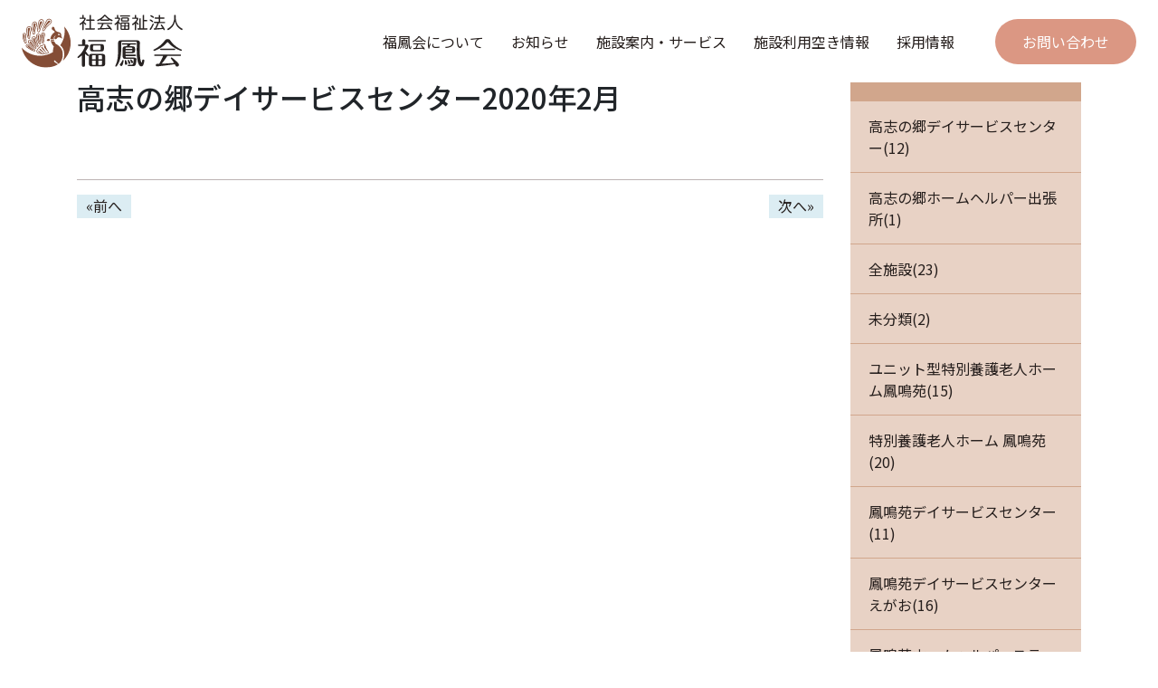

--- FILE ---
content_type: text/html; charset=UTF-8
request_url: https://www.fukuhoukai.jp/letter/uncategorized/356
body_size: 9103
content:
<!DOCTYPE html>
<html lang="ja">
  <head>
    <meta charset="utf-8">
    <meta name="viewport" content="width=device-width, initial-scale=1, shrink-to-fit=no">
    <meta name="description" content="社会福祉法人 福鳳会は高齢者を対象に介護サービスを提供し、社会福祉事業を行う非営利の民間組織です。「敬老愛護」を基本理念とし、人の心の痛みがわかる介護サービスを提供しています。">
    <meta name="format-detection" content="telephone=no">
  <title>高志の郷デイサービスセンター2020年2月 &#8211; 社会福祉法人 福鳳会｜高岡｜鳳鳴苑・高志の郷</title>
<meta name='robots' content='max-image-preview:large' />
<link rel='dns-prefetch' href='//ajax.googleapis.com' />
<link rel='dns-prefetch' href='//ajaxzip3.github.io' />
<link rel="alternate" title="oEmbed (JSON)" type="application/json+oembed" href="https://www.fukuhoukai.jp/wp-json/oembed/1.0/embed?url=https%3A%2F%2Fwww.fukuhoukai.jp%2Fletter%2Funcategorized%2F356" />
<link rel="alternate" title="oEmbed (XML)" type="text/xml+oembed" href="https://www.fukuhoukai.jp/wp-json/oembed/1.0/embed?url=https%3A%2F%2Fwww.fukuhoukai.jp%2Fletter%2Funcategorized%2F356&#038;format=xml" />
<style id='wp-img-auto-sizes-contain-inline-css' type='text/css'>
img:is([sizes=auto i],[sizes^="auto," i]){contain-intrinsic-size:3000px 1500px}
/*# sourceURL=wp-img-auto-sizes-contain-inline-css */
</style>
<style id='wp-emoji-styles-inline-css' type='text/css'>

	img.wp-smiley, img.emoji {
		display: inline !important;
		border: none !important;
		box-shadow: none !important;
		height: 1em !important;
		width: 1em !important;
		margin: 0 0.07em !important;
		vertical-align: -0.1em !important;
		background: none !important;
		padding: 0 !important;
	}
/*# sourceURL=wp-emoji-styles-inline-css */
</style>
<style id='wp-block-library-inline-css' type='text/css'>
:root{--wp-block-synced-color:#7a00df;--wp-block-synced-color--rgb:122,0,223;--wp-bound-block-color:var(--wp-block-synced-color);--wp-editor-canvas-background:#ddd;--wp-admin-theme-color:#007cba;--wp-admin-theme-color--rgb:0,124,186;--wp-admin-theme-color-darker-10:#006ba1;--wp-admin-theme-color-darker-10--rgb:0,107,160.5;--wp-admin-theme-color-darker-20:#005a87;--wp-admin-theme-color-darker-20--rgb:0,90,135;--wp-admin-border-width-focus:2px}@media (min-resolution:192dpi){:root{--wp-admin-border-width-focus:1.5px}}.wp-element-button{cursor:pointer}:root .has-very-light-gray-background-color{background-color:#eee}:root .has-very-dark-gray-background-color{background-color:#313131}:root .has-very-light-gray-color{color:#eee}:root .has-very-dark-gray-color{color:#313131}:root .has-vivid-green-cyan-to-vivid-cyan-blue-gradient-background{background:linear-gradient(135deg,#00d084,#0693e3)}:root .has-purple-crush-gradient-background{background:linear-gradient(135deg,#34e2e4,#4721fb 50%,#ab1dfe)}:root .has-hazy-dawn-gradient-background{background:linear-gradient(135deg,#faaca8,#dad0ec)}:root .has-subdued-olive-gradient-background{background:linear-gradient(135deg,#fafae1,#67a671)}:root .has-atomic-cream-gradient-background{background:linear-gradient(135deg,#fdd79a,#004a59)}:root .has-nightshade-gradient-background{background:linear-gradient(135deg,#330968,#31cdcf)}:root .has-midnight-gradient-background{background:linear-gradient(135deg,#020381,#2874fc)}:root{--wp--preset--font-size--normal:16px;--wp--preset--font-size--huge:42px}.has-regular-font-size{font-size:1em}.has-larger-font-size{font-size:2.625em}.has-normal-font-size{font-size:var(--wp--preset--font-size--normal)}.has-huge-font-size{font-size:var(--wp--preset--font-size--huge)}.has-text-align-center{text-align:center}.has-text-align-left{text-align:left}.has-text-align-right{text-align:right}.has-fit-text{white-space:nowrap!important}#end-resizable-editor-section{display:none}.aligncenter{clear:both}.items-justified-left{justify-content:flex-start}.items-justified-center{justify-content:center}.items-justified-right{justify-content:flex-end}.items-justified-space-between{justify-content:space-between}.screen-reader-text{border:0;clip-path:inset(50%);height:1px;margin:-1px;overflow:hidden;padding:0;position:absolute;width:1px;word-wrap:normal!important}.screen-reader-text:focus{background-color:#ddd;clip-path:none;color:#444;display:block;font-size:1em;height:auto;left:5px;line-height:normal;padding:15px 23px 14px;text-decoration:none;top:5px;width:auto;z-index:100000}html :where(.has-border-color){border-style:solid}html :where([style*=border-top-color]){border-top-style:solid}html :where([style*=border-right-color]){border-right-style:solid}html :where([style*=border-bottom-color]){border-bottom-style:solid}html :where([style*=border-left-color]){border-left-style:solid}html :where([style*=border-width]){border-style:solid}html :where([style*=border-top-width]){border-top-style:solid}html :where([style*=border-right-width]){border-right-style:solid}html :where([style*=border-bottom-width]){border-bottom-style:solid}html :where([style*=border-left-width]){border-left-style:solid}html :where(img[class*=wp-image-]){height:auto;max-width:100%}:where(figure){margin:0 0 1em}html :where(.is-position-sticky){--wp-admin--admin-bar--position-offset:var(--wp-admin--admin-bar--height,0px)}@media screen and (max-width:600px){html :where(.is-position-sticky){--wp-admin--admin-bar--position-offset:0px}}

/*# sourceURL=wp-block-library-inline-css */
</style><style id='global-styles-inline-css' type='text/css'>
:root{--wp--preset--aspect-ratio--square: 1;--wp--preset--aspect-ratio--4-3: 4/3;--wp--preset--aspect-ratio--3-4: 3/4;--wp--preset--aspect-ratio--3-2: 3/2;--wp--preset--aspect-ratio--2-3: 2/3;--wp--preset--aspect-ratio--16-9: 16/9;--wp--preset--aspect-ratio--9-16: 9/16;--wp--preset--color--black: #000000;--wp--preset--color--cyan-bluish-gray: #abb8c3;--wp--preset--color--white: #ffffff;--wp--preset--color--pale-pink: #f78da7;--wp--preset--color--vivid-red: #cf2e2e;--wp--preset--color--luminous-vivid-orange: #ff6900;--wp--preset--color--luminous-vivid-amber: #fcb900;--wp--preset--color--light-green-cyan: #7bdcb5;--wp--preset--color--vivid-green-cyan: #00d084;--wp--preset--color--pale-cyan-blue: #8ed1fc;--wp--preset--color--vivid-cyan-blue: #0693e3;--wp--preset--color--vivid-purple: #9b51e0;--wp--preset--gradient--vivid-cyan-blue-to-vivid-purple: linear-gradient(135deg,rgb(6,147,227) 0%,rgb(155,81,224) 100%);--wp--preset--gradient--light-green-cyan-to-vivid-green-cyan: linear-gradient(135deg,rgb(122,220,180) 0%,rgb(0,208,130) 100%);--wp--preset--gradient--luminous-vivid-amber-to-luminous-vivid-orange: linear-gradient(135deg,rgb(252,185,0) 0%,rgb(255,105,0) 100%);--wp--preset--gradient--luminous-vivid-orange-to-vivid-red: linear-gradient(135deg,rgb(255,105,0) 0%,rgb(207,46,46) 100%);--wp--preset--gradient--very-light-gray-to-cyan-bluish-gray: linear-gradient(135deg,rgb(238,238,238) 0%,rgb(169,184,195) 100%);--wp--preset--gradient--cool-to-warm-spectrum: linear-gradient(135deg,rgb(74,234,220) 0%,rgb(151,120,209) 20%,rgb(207,42,186) 40%,rgb(238,44,130) 60%,rgb(251,105,98) 80%,rgb(254,248,76) 100%);--wp--preset--gradient--blush-light-purple: linear-gradient(135deg,rgb(255,206,236) 0%,rgb(152,150,240) 100%);--wp--preset--gradient--blush-bordeaux: linear-gradient(135deg,rgb(254,205,165) 0%,rgb(254,45,45) 50%,rgb(107,0,62) 100%);--wp--preset--gradient--luminous-dusk: linear-gradient(135deg,rgb(255,203,112) 0%,rgb(199,81,192) 50%,rgb(65,88,208) 100%);--wp--preset--gradient--pale-ocean: linear-gradient(135deg,rgb(255,245,203) 0%,rgb(182,227,212) 50%,rgb(51,167,181) 100%);--wp--preset--gradient--electric-grass: linear-gradient(135deg,rgb(202,248,128) 0%,rgb(113,206,126) 100%);--wp--preset--gradient--midnight: linear-gradient(135deg,rgb(2,3,129) 0%,rgb(40,116,252) 100%);--wp--preset--font-size--small: 13px;--wp--preset--font-size--medium: 20px;--wp--preset--font-size--large: 36px;--wp--preset--font-size--x-large: 42px;--wp--preset--spacing--20: 0.44rem;--wp--preset--spacing--30: 0.67rem;--wp--preset--spacing--40: 1rem;--wp--preset--spacing--50: 1.5rem;--wp--preset--spacing--60: 2.25rem;--wp--preset--spacing--70: 3.38rem;--wp--preset--spacing--80: 5.06rem;--wp--preset--shadow--natural: 6px 6px 9px rgba(0, 0, 0, 0.2);--wp--preset--shadow--deep: 12px 12px 50px rgba(0, 0, 0, 0.4);--wp--preset--shadow--sharp: 6px 6px 0px rgba(0, 0, 0, 0.2);--wp--preset--shadow--outlined: 6px 6px 0px -3px rgb(255, 255, 255), 6px 6px rgb(0, 0, 0);--wp--preset--shadow--crisp: 6px 6px 0px rgb(0, 0, 0);}:where(.is-layout-flex){gap: 0.5em;}:where(.is-layout-grid){gap: 0.5em;}body .is-layout-flex{display: flex;}.is-layout-flex{flex-wrap: wrap;align-items: center;}.is-layout-flex > :is(*, div){margin: 0;}body .is-layout-grid{display: grid;}.is-layout-grid > :is(*, div){margin: 0;}:where(.wp-block-columns.is-layout-flex){gap: 2em;}:where(.wp-block-columns.is-layout-grid){gap: 2em;}:where(.wp-block-post-template.is-layout-flex){gap: 1.25em;}:where(.wp-block-post-template.is-layout-grid){gap: 1.25em;}.has-black-color{color: var(--wp--preset--color--black) !important;}.has-cyan-bluish-gray-color{color: var(--wp--preset--color--cyan-bluish-gray) !important;}.has-white-color{color: var(--wp--preset--color--white) !important;}.has-pale-pink-color{color: var(--wp--preset--color--pale-pink) !important;}.has-vivid-red-color{color: var(--wp--preset--color--vivid-red) !important;}.has-luminous-vivid-orange-color{color: var(--wp--preset--color--luminous-vivid-orange) !important;}.has-luminous-vivid-amber-color{color: var(--wp--preset--color--luminous-vivid-amber) !important;}.has-light-green-cyan-color{color: var(--wp--preset--color--light-green-cyan) !important;}.has-vivid-green-cyan-color{color: var(--wp--preset--color--vivid-green-cyan) !important;}.has-pale-cyan-blue-color{color: var(--wp--preset--color--pale-cyan-blue) !important;}.has-vivid-cyan-blue-color{color: var(--wp--preset--color--vivid-cyan-blue) !important;}.has-vivid-purple-color{color: var(--wp--preset--color--vivid-purple) !important;}.has-black-background-color{background-color: var(--wp--preset--color--black) !important;}.has-cyan-bluish-gray-background-color{background-color: var(--wp--preset--color--cyan-bluish-gray) !important;}.has-white-background-color{background-color: var(--wp--preset--color--white) !important;}.has-pale-pink-background-color{background-color: var(--wp--preset--color--pale-pink) !important;}.has-vivid-red-background-color{background-color: var(--wp--preset--color--vivid-red) !important;}.has-luminous-vivid-orange-background-color{background-color: var(--wp--preset--color--luminous-vivid-orange) !important;}.has-luminous-vivid-amber-background-color{background-color: var(--wp--preset--color--luminous-vivid-amber) !important;}.has-light-green-cyan-background-color{background-color: var(--wp--preset--color--light-green-cyan) !important;}.has-vivid-green-cyan-background-color{background-color: var(--wp--preset--color--vivid-green-cyan) !important;}.has-pale-cyan-blue-background-color{background-color: var(--wp--preset--color--pale-cyan-blue) !important;}.has-vivid-cyan-blue-background-color{background-color: var(--wp--preset--color--vivid-cyan-blue) !important;}.has-vivid-purple-background-color{background-color: var(--wp--preset--color--vivid-purple) !important;}.has-black-border-color{border-color: var(--wp--preset--color--black) !important;}.has-cyan-bluish-gray-border-color{border-color: var(--wp--preset--color--cyan-bluish-gray) !important;}.has-white-border-color{border-color: var(--wp--preset--color--white) !important;}.has-pale-pink-border-color{border-color: var(--wp--preset--color--pale-pink) !important;}.has-vivid-red-border-color{border-color: var(--wp--preset--color--vivid-red) !important;}.has-luminous-vivid-orange-border-color{border-color: var(--wp--preset--color--luminous-vivid-orange) !important;}.has-luminous-vivid-amber-border-color{border-color: var(--wp--preset--color--luminous-vivid-amber) !important;}.has-light-green-cyan-border-color{border-color: var(--wp--preset--color--light-green-cyan) !important;}.has-vivid-green-cyan-border-color{border-color: var(--wp--preset--color--vivid-green-cyan) !important;}.has-pale-cyan-blue-border-color{border-color: var(--wp--preset--color--pale-cyan-blue) !important;}.has-vivid-cyan-blue-border-color{border-color: var(--wp--preset--color--vivid-cyan-blue) !important;}.has-vivid-purple-border-color{border-color: var(--wp--preset--color--vivid-purple) !important;}.has-vivid-cyan-blue-to-vivid-purple-gradient-background{background: var(--wp--preset--gradient--vivid-cyan-blue-to-vivid-purple) !important;}.has-light-green-cyan-to-vivid-green-cyan-gradient-background{background: var(--wp--preset--gradient--light-green-cyan-to-vivid-green-cyan) !important;}.has-luminous-vivid-amber-to-luminous-vivid-orange-gradient-background{background: var(--wp--preset--gradient--luminous-vivid-amber-to-luminous-vivid-orange) !important;}.has-luminous-vivid-orange-to-vivid-red-gradient-background{background: var(--wp--preset--gradient--luminous-vivid-orange-to-vivid-red) !important;}.has-very-light-gray-to-cyan-bluish-gray-gradient-background{background: var(--wp--preset--gradient--very-light-gray-to-cyan-bluish-gray) !important;}.has-cool-to-warm-spectrum-gradient-background{background: var(--wp--preset--gradient--cool-to-warm-spectrum) !important;}.has-blush-light-purple-gradient-background{background: var(--wp--preset--gradient--blush-light-purple) !important;}.has-blush-bordeaux-gradient-background{background: var(--wp--preset--gradient--blush-bordeaux) !important;}.has-luminous-dusk-gradient-background{background: var(--wp--preset--gradient--luminous-dusk) !important;}.has-pale-ocean-gradient-background{background: var(--wp--preset--gradient--pale-ocean) !important;}.has-electric-grass-gradient-background{background: var(--wp--preset--gradient--electric-grass) !important;}.has-midnight-gradient-background{background: var(--wp--preset--gradient--midnight) !important;}.has-small-font-size{font-size: var(--wp--preset--font-size--small) !important;}.has-medium-font-size{font-size: var(--wp--preset--font-size--medium) !important;}.has-large-font-size{font-size: var(--wp--preset--font-size--large) !important;}.has-x-large-font-size{font-size: var(--wp--preset--font-size--x-large) !important;}
/*# sourceURL=global-styles-inline-css */
</style>

<style id='classic-theme-styles-inline-css' type='text/css'>
/*! This file is auto-generated */
.wp-block-button__link{color:#fff;background-color:#32373c;border-radius:9999px;box-shadow:none;text-decoration:none;padding:calc(.667em + 2px) calc(1.333em + 2px);font-size:1.125em}.wp-block-file__button{background:#32373c;color:#fff;text-decoration:none}
/*# sourceURL=/wp-includes/css/classic-themes.min.css */
</style>
<link rel='stylesheet' id='bootstrap-style-css' href='https://www.fukuhoukai.jp/wp-content/themes/fukuhoukai-corporate_20250228/css/bootstrap.min.css?ver=1' type='text/css' media='all' />
<link rel='stylesheet' id='initial-style-css' href='https://www.fukuhoukai.jp/wp-content/themes/fukuhoukai-corporate_20250228/style.css?250228065429&#038;ver=6.9' type='text/css' media='all' />
<link rel='stylesheet' id='main-style-css' href='https://www.fukuhoukai.jp/wp-content/themes/fukuhoukai-corporate_20250228/style-main.css?250228054327&#038;ver=6.9' type='text/css' media='all' />
<link rel='stylesheet' id='child-style-css' href='https://www.fukuhoukai.jp/wp-content/themes/fukuhoukai-corporate_20250228/style-child.css?250228063036&#038;ver=6.9' type='text/css' media='all' />
<link rel='stylesheet' id='simple-calendar-style-css' href='https://www.fukuhoukai.jp/wp-content/themes/fukuhoukai-corporate_20250228/style-simple-calendar.css?250228054327&#038;ver=6.9' type='text/css' media='all' />
<link rel='stylesheet' id='swiper-style-css' href='https://www.fukuhoukai.jp/wp-content/themes/fukuhoukai-corporate_20250228/css/swiper.min.css?250228054329&#038;ver=6.9' type='text/css' media='all' />
<link rel='stylesheet' id='simcal-qtip-css' href='https://www.fukuhoukai.jp/wp-content/plugins/google-calendar-events/assets/css/vendor/jquery.qtip.min.css?ver=3.1.35' type='text/css' media='all' />
<link rel='stylesheet' id='simcal-default-calendar-grid-css' href='https://www.fukuhoukai.jp/wp-content/plugins/google-calendar-events/assets/css/default-calendar-grid.min.css?ver=3.1.35' type='text/css' media='all' />
<link rel='stylesheet' id='simcal-default-calendar-list-css' href='https://www.fukuhoukai.jp/wp-content/plugins/google-calendar-events/assets/css/default-calendar-list.min.css?ver=3.1.35' type='text/css' media='all' />
<script type="text/javascript" src="https://ajax.googleapis.com/ajax/libs/jquery/3.5.1/jquery.min.js?ver=20200514" id="jquery-js"></script>
<link rel="https://api.w.org/" href="https://www.fukuhoukai.jp/wp-json/" /><link rel="alternate" title="JSON" type="application/json" href="https://www.fukuhoukai.jp/wp-json/wp/v2/letter/356" /><link rel="EditURI" type="application/rsd+xml" title="RSD" href="https://www.fukuhoukai.jp/xmlrpc.php?rsd" />
<meta name="generator" content="WordPress 6.9" />
<link rel="canonical" href="https://www.fukuhoukai.jp/letter/uncategorized/356" />
<link rel='shortlink' href='https://www.fukuhoukai.jp/?p=356' />
<link rel="icon" href="https://www.fukuhoukai.jp/wp-content/uploads/2021/02/site-icon-150x150.png" sizes="32x32" />
<link rel="icon" href="https://www.fukuhoukai.jp/wp-content/uploads/2021/02/site-icon-300x300.png" sizes="192x192" />
<link rel="apple-touch-icon" href="https://www.fukuhoukai.jp/wp-content/uploads/2021/02/site-icon-300x300.png" />
<meta name="msapplication-TileImage" content="https://www.fukuhoukai.jp/wp-content/uploads/2021/02/site-icon-300x300.png" />
  <!-- Global site tag (gtag.js) - Google Analytics -->
<script async src="https://www.googletagmanager.com/gtag/js?id=G-QRSFBSD8J2"></script>
<script>
  window.dataLayer = window.dataLayer || [];
  function gtag(){dataLayer.push(arguments);}
  gtag('js', new Date());

  gtag('config', 'G-QRSFBSD8J2');
  gtag('config', 'UA-190766079-1');
</script>
  </head>

  <body class="wp-singular letter-template-default single single-letter postid-356 wp-theme-fukuhoukai-corporate_20250228" style="display: none;" onLoad="document.body.style.visibility='visible'">
    <header>
      <nav class="navbar navbar-expand-lg head global-navi p-0">
        <div id="container_id" class="container-fluid px-0 px-lg-3 px-xl-4">          
          <div class="logo-wrap py-2 py-xl-3 pl-2 pl-md-3 pl-lg-0">
                       <div>
              <a class="navbar-brand mr-0 py-0" href="https://www.fukuhoukai.jp"><img src="https://www.fukuhoukai.jp/wp-content/themes/fukuhoukai-corporate_20250228/images/common/logo.svg" alt="福鳳会"></a>
            </div>
                      </div>
          <div class="sp-nav-buttonwrap d-lg-none">
            <button class="navbar-toggler collapsed" type="button" data-toggle="collapse" data-target="#navbarCollapse" aria-controls="navbarCollapse" aria-expanded="false" aria-label="Toggle navigation">
              <span></span>
              <span></span>
              <span></span>
            </button>
          </div>
          <div class="collapse navbar-collapse header-nav text-white justify-content-end text-center" id="navbarCollapse">
            <ul id="menu-g-menu" class="menu_class navbar-nav"><li id="menu-item-29" class="menu-item menu-item-type-post_type menu-item-object-page menu-item-29"><a href="https://www.fukuhoukai.jp/outline">福鳳会について</a></li>
<li id="menu-item-30" class="menu-item menu-item-type-custom menu-item-object-custom menu-item-30"><a href="https://www.fukuhoukai.jp/info/">お知らせ</a></li>
<li id="menu-item-108" class="menu-item menu-item-type-post_type menu-item-object-page menu-item-108"><a href="https://www.fukuhoukai.jp/facility">施設案内・サービス</a></li>
<li id="menu-item-37" class="nav-haschild no-link menu-item menu-item-type-custom menu-item-object-custom menu-item-has-children menu-item-37"><a>施設利用空き情報</a>
<ul class="sub-menu">
	<li id="menu-item-365" class="menu-item menu-item-type-post_type menu-item-object-page menu-item-365"><a href="https://www.fukuhoukai.jp/space">福鳳会 サービス利用空き情報</a></li>
	<li id="menu-item-366" class="menu-item menu-item-type-post_type menu-item-object-page menu-item-366"><a href="https://www.fukuhoukai.jp/koushinosato_space">高志の郷 空室情報</a></li>
</ul>
</li>
<li id="menu-item-109" class="menu-item menu-item-type-custom menu-item-object-custom menu-item-109"><a target="_blank" href="https://fukuhoukai-recruit.jp">採用情報</a></li>
<li id="menu-item-23" class="nav-contact menu-item menu-item-type-post_type menu-item-object-page menu-item-23"><a href="https://www.fukuhoukai.jp/inquiry">お問い合わせ</a></li>
</ul>            
          </div>
        </div><!-- /container -->
      </nav>
      <!--
              -->
    </header>
    <main><!--
            <div class="head-title py-3 py-lg-4">
        <div class="container">
          <h1>ブログ</h1>
          <div class="child-fv-subtitle">Blog</div>
        </div>
      </div>
      --><!--
          
      <div class="breadcrumb-wrap">
        <div class="container">
          <div id="breadcrumb"><ul><li><a href="https://www.fukuhoukai.jp"><span>ホーム</span></a></li><li><a href=""><span>施設だより</span></a></li><li><a href="https://www.fukuhoukai.jp/facility_tax/koushinosato_day"><span>高志の郷デイサービスセンター</span></a></li><li><span>高志の郷デイサービスセンター2020年2月</span></li></ul></div>        </div>
      </div>
      -->    <section>
      <div class="container py-lg-5">
        <div class="row">
          <div class="col-md-8 col-lg-9 mb-5 child-page">

          <div class="row mb-3">
            <div class="col-12 col-md-6">
              <span class="single-date">2020.02.01</span>
            </div>
            <div class="col-12 col-md-6 text-md-right">
                              </div>
            </div>
            <h1 class="single-title noto">高志の郷デイサービスセンター2020年2月</h1>
            <div class="single-content">
                            <div class="single-thumb"></div>
              <div class="newssingle-para pt-3"></div>
                          </div>
            <div class="paging mt-5 pt-3 d-flex justify-content-between align-items-center mb-md-2">
                            <div class="prevsingle text-center"><a href="https://www.fukuhoukai.jp/letter/uncategorized/327" rel="prev">«前へ</a></div>
              <div class="nextsingle text-center"><a href="https://www.fukuhoukai.jp/letter/uncategorized/291" rel="next">次へ»</a></div>
            </div>
          </div>
          <aside class="col-md-4 col-lg-3 sidebar mx-auto mx-md-0"> 
            <div class="row">
	<div class="mb-4 col-12">
	  <h3>カテゴリー</h3>
	    <ul class="sidebar-category parent-ul">			      <li>
			        <a href="https://www.fukuhoukai.jp/category/cat-koushinosato_day">高志の郷デイサービスセンター(12)</a>
			        			      </li>
						      <li>
			        <a href="https://www.fukuhoukai.jp/category/cat-koushinosato_day-2">高志の郷ホームヘルパー出張所(1)</a>
			        			      </li>
						      <li>
			        <a href="https://www.fukuhoukai.jp/category/cat-all">全施設(23)</a>
			        			      </li>
						      <li>
			        <a href="https://www.fukuhoukai.jp/category/uncategorized">未分類(2)</a>
			        			      </li>
						      <li>
			        <a href="https://www.fukuhoukai.jp/category/cat-houmeien_unit">ユニット型特別養護老人ホーム鳳鳴苑(15)</a>
			        			      </li>
						      <li>
			        <a href="https://www.fukuhoukai.jp/category/cat-houmeien">特別養護老人ホーム 鳳鳴苑(20)</a>
			        			      </li>
						      <li>
			        <a href="https://www.fukuhoukai.jp/category/cat-houmeien_day">鳳鳴苑デイサービスセンター(11)</a>
			        			      </li>
						      <li>
			        <a href="https://www.fukuhoukai.jp/category/cat-houmeien_day2">鳳鳴苑デイサービスセンターえがお(16)</a>
			        			      </li>
						      <li>
			        <a href="https://www.fukuhoukai.jp/category/cat-houmeien_helper">鳳鳴苑ホームヘルパーステーション(0)</a>
			        			      </li>
						      <li>
			        <a href="https://www.fukuhoukai.jp/category/cat-houmeien_home">鳳鳴苑在宅介護支援センター(0)</a>
			        			      </li>
						      <li>
			        <a href="https://www.fukuhoukai.jp/category/cat-houmeien_local">木津・福田・佐野・二塚地域包括支援センター(0)</a>
			        			      </li>
						      <li>
			        <a href="https://www.fukuhoukai.jp/category/cat-koushinosato">サービス付き高齢者向け住宅「高志の郷」(6)</a>
			        			      </li>
			</ul>	</div>
</div><!-- //row -->          </aside>
        </div>
      </div>
    </section>
</main>
    <footer>      
  	  <div class="footer-contwrap position-relative py-5 my-lg-3">
  	  	<div class="container">
  	  		<div class="row justify-content-between">
  	  			<div class="col-12 col-lg-4 order-1 order-lg-0">
  	  				<a href="https://www.fukuhoukai.jp"><img src="https://www.fukuhoukai.jp/wp-content/themes/fukuhoukai-corporate_20250228/images/common/logo.svg" class="footer-logo" alt="福鳳会"></a>
  	  				<div class="footer-ad pt-3 pt-lg-5">
  	  					〒933-0834 <span class="d-inline-block">富山県高岡市蔵野町3番地</span>
              </div>
              <div class="footer-num mb-3 mb-lg-5">
                <a href="tel:0766314567" class="sp-tel">TEL 0766-31-4567</a><br>
                <span class="footer-fax">FAX 0766-31-4848</span>
              </div>
              <a href="https://www.fukuhoukai.jp/works/" class="report-btn">事業報告</a>
  	  			</div>
            <div class="col-12 col-lg-8 order-0 order-lg-1 mb-5 mb-lg-0">
              <div class="row footer-nav-wrap">
                <div class="col-12 col-sm-5 px-sm-2 px-md-3">
                  <ul id="menu-footer-menu-1" class="menu"><li id="menu-item-42" class="menu-item menu-item-type-custom menu-item-object-custom menu-item-42"><a href="https://www.fukuhoukai.jp/info/">＞ お知らせ</a></li>
<li id="menu-item-44" class="menu-item menu-item-type-post_type menu-item-object-page menu-item-44"><a href="https://www.fukuhoukai.jp/outline">＞ 福鳳会について</a></li>
<li id="menu-item-45" class="footer-nav-haschild no-link menu-item menu-item-type-custom menu-item-object-custom menu-item-has-children menu-item-45"><a>施設利用空き情報</a>
<ul class="sub-menu">
	<li id="menu-item-46" class="menu-item menu-item-type-post_type menu-item-object-page menu-item-46"><a href="https://www.fukuhoukai.jp/space">＞ 福鳳会 サービス利用空き情報</a></li>
	<li id="menu-item-47" class="menu-item menu-item-type-post_type menu-item-object-page menu-item-47"><a href="https://www.fukuhoukai.jp/koushinosato_space">＞ 高志の郷 空室情報</a></li>
</ul>
</li>
<li id="menu-item-48" class="footer-nav-recruit menu-item menu-item-type-custom menu-item-object-custom menu-item-48"><a target="_blank" href="https://fukuhoukai-recruit.jp/">＞ 採用情報</a></li>
<li id="menu-item-679" class="footer-pp mt-5 menu-item menu-item-type-post_type menu-item-object-page menu-item-679"><a href="https://www.fukuhoukai.jp/policy">＞ プライバシーポリシー</a></li>
</ul>                </div>
                <div class="col-12 col-sm-7 px-sm-2 px-md-3">
                  <ul id="menu-footer-menu-2" class="menu"><li id="menu-item-114" class="menu-item menu-item-type-post_type menu-item-object-page menu-item-has-children menu-item-114"><a href="https://www.fukuhoukai.jp/facility">＞ 施設案内・サービス</a>
<ul class="sub-menu">
	<li id="menu-item-79" class="menu-item menu-item-type-post_type menu-item-object-page menu-item-79"><a href="https://www.fukuhoukai.jp/facility/houmeien_unit">＞ ユニット型特別養護老人ホーム 鳳鳴苑</a></li>
	<li id="menu-item-78" class="menu-item menu-item-type-post_type menu-item-object-page menu-item-78"><a href="https://www.fukuhoukai.jp/facility/houmeien">＞ 特別養護老人ホーム 鳳鳴苑</a></li>
	<li id="menu-item-77" class="menu-item menu-item-type-post_type menu-item-object-page menu-item-77"><a href="https://www.fukuhoukai.jp/facility/houmeien_day">＞ 鳳鳴苑デイサービスセンター</a></li>
	<li id="menu-item-76" class="menu-item menu-item-type-post_type menu-item-object-page menu-item-76"><a href="https://www.fukuhoukai.jp/facility/houmeien_day2">＞ 鳳鳴苑デイサービスセンターえがお</a></li>
	<li id="menu-item-75" class="menu-item menu-item-type-post_type menu-item-object-page menu-item-75"><a href="https://www.fukuhoukai.jp/facility/houmeien_helper">＞ 鳳鳴苑ホームヘルパーステーション</a></li>
	<li id="menu-item-74" class="menu-item menu-item-type-post_type menu-item-object-page menu-item-74"><a href="https://www.fukuhoukai.jp/facility/houmeien_home">＞ 鳳鳴苑在宅介護支援センター</a></li>
	<li id="menu-item-73" class="menu-item menu-item-type-post_type menu-item-object-page menu-item-73"><a href="https://www.fukuhoukai.jp/facility/houmeien_local">＞ 木津・福田・佐野・二塚地域包括支援センター</a></li>
	<li id="menu-item-72" class="menu-item menu-item-type-post_type menu-item-object-page menu-item-72"><a href="https://www.fukuhoukai.jp/facility/koushinosato">＞ サービス付き高齢者向け住宅「高志の郷」</a></li>
	<li id="menu-item-71" class="menu-item menu-item-type-post_type menu-item-object-page menu-item-71"><a href="https://www.fukuhoukai.jp/facility/koushinosato_day">＞ 高志の郷デイサービスセンター</a></li>
	<li id="menu-item-70" class="menu-item menu-item-type-post_type menu-item-object-page menu-item-70"><a href="https://www.fukuhoukai.jp/facility/koushinosato_helper">＞ 定期巡回・随時対応型訪問介護看護定期巡回にこにこ</a></li>
	<li id="menu-item-689" class="menu-item menu-item-type-post_type menu-item-object-page menu-item-689"><a href="https://www.fukuhoukai.jp/facility/koushinosato_home">＞ 高志の郷居宅介護支援事業所</a></li>
</ul>
</li>
</ul>                </div>
              </div><!-- //row -->
            </div>
  	  		</div>
  	  	</div>
  	  </div>
      <div class="footer-catchcopy mincho">
        こころが、笑顔になれるとき。
      </div>
      <div class="footer-banner-wrap my-4 my-lg-5">
        <a href="https://www.fukuhoukai.jp/wp-content/uploads/2021/02/keirin.pdf" target="_blank">
          <img src="https://www.fukuhoukai.jp/wp-content/themes/fukuhoukai-corporate_20250228/images/common/keirin-notice.png" alt="競輪補助事業完了のお知らせ">
        </a>
        <a href="http://keirin.jp/pc/top" target="_blank">
          <img src="https://www.fukuhoukai.jp/wp-content/themes/fukuhoukai-corporate_20250228/images/common/keirinjp.png" alt="KEIRIN.JP">
        </a>
        <a href="https://hojo.keirin-autorace.or.jp/" target="_blank">
          <img src="https://www.fukuhoukai.jp/wp-content/themes/fukuhoukai-corporate_20250228/images/common/keirin-ringuring.png" alt="競輪とオートレースの補助事業">
        </a>
      </div>
  		<div class="text-center footer-copy pb-3">
  			Copyright ©︎ fukuhoukai. All Rights Reserved. 
  		</div>
      <div class="pagetop-wrap"><a href="#" class="d-flex justify-content-center align-items-center"><span>TOP</span></a></div>
     
    </footer>
    <script type="speculationrules">
{"prefetch":[{"source":"document","where":{"and":[{"href_matches":"/*"},{"not":{"href_matches":["/wp-*.php","/wp-admin/*","/wp-content/uploads/*","/wp-content/*","/wp-content/plugins/*","/wp-content/themes/fukuhoukai-corporate_20250228/*","/*\\?(.+)"]}},{"not":{"selector_matches":"a[rel~=\"nofollow\"]"}},{"not":{"selector_matches":".no-prefetch, .no-prefetch a"}}]},"eagerness":"conservative"}]}
</script>
<script type="text/javascript" src="https://www.fukuhoukai.jp/wp-content/themes/fukuhoukai-corporate_20250228/js/bootstrap.js" id="bootstrap-script-js"></script>
<script type="text/javascript" src="https://www.fukuhoukai.jp/wp-content/themes/fukuhoukai-corporate_20250228/js/ie10-viewport-bug-workaround.js" id="ie10-viewport-script-js"></script>
<script type="text/javascript" src="https://www.fukuhoukai.jp/wp-content/themes/fukuhoukai-corporate_20250228/js/custom.js" id="custom-script-js"></script>
<script type="text/javascript" src="https://www.fukuhoukai.jp/wp-content/themes/fukuhoukai-corporate_20250228/js/swiper.min.js" id="slide-script-js"></script>
<script type="text/javascript" src="https://www.fukuhoukai.jp/wp-content/themes/fukuhoukai-corporate_20250228/js/ofi.js" id="img-script-js"></script>
<script type="text/javascript" src="https://ajaxzip3.github.io/ajaxzip3.js?ver=6.9" id="ajaxzip3-script-js"></script>
<script type="text/javascript" src="https://www.fukuhoukai.jp/wp-content/plugins/google-calendar-events/assets/js/vendor/jquery.qtip.min.js?ver=3.1.35" id="simcal-qtip-js"></script>
<script type="text/javascript" src="https://www.fukuhoukai.jp/wp-content/plugins/google-calendar-events/assets/js/vendor/moment.min.js?ver=3.1.35" id="simcal-fullcal-moment-js"></script>
<script type="text/javascript" src="https://www.fukuhoukai.jp/wp-content/plugins/google-calendar-events/assets/js/vendor/moment-timezone-with-data.min.js?ver=3.1.35" id="simcal-moment-timezone-js"></script>
<script type="text/javascript" id="simcal-default-calendar-js-extra">
/* <![CDATA[ */
var simcal_default_calendar = {"ajax_url":"/wp-admin/admin-ajax.php","nonce":"ee2f60d6bb","locale":"ja","text_dir":"ltr","months":{"full":["1\u6708","2\u6708","3\u6708","4\u6708","5\u6708","6\u6708","7\u6708","8\u6708","9\u6708","10\u6708","11\u6708","12\u6708"],"short":["1\u6708","2\u6708","3\u6708","4\u6708","5\u6708","6\u6708","7\u6708","8\u6708","9\u6708","10\u6708","11\u6708","12\u6708"]},"days":{"full":["\u65e5\u66dc\u65e5","\u6708\u66dc\u65e5","\u706b\u66dc\u65e5","\u6c34\u66dc\u65e5","\u6728\u66dc\u65e5","\u91d1\u66dc\u65e5","\u571f\u66dc\u65e5"],"short":["\u65e5","\u6708","\u706b","\u6c34","\u6728","\u91d1","\u571f"]},"meridiem":{"AM":"AM","am":"am","PM":"PM","pm":"pm"}};
//# sourceURL=simcal-default-calendar-js-extra
/* ]]> */
</script>
<script type="text/javascript" src="https://www.fukuhoukai.jp/wp-content/plugins/google-calendar-events/assets/js/default-calendar.min.js?ver=3.1.35" id="simcal-default-calendar-js"></script>
<script type="text/javascript" src="https://www.fukuhoukai.jp/wp-content/plugins/google-calendar-events/assets/js/vendor/imagesloaded.pkgd.min.js?ver=3.1.35" id="simplecalendar-imagesloaded-js"></script>
<script id="wp-emoji-settings" type="application/json">
{"baseUrl":"https://s.w.org/images/core/emoji/17.0.2/72x72/","ext":".png","svgUrl":"https://s.w.org/images/core/emoji/17.0.2/svg/","svgExt":".svg","source":{"concatemoji":"https://www.fukuhoukai.jp/wp-includes/js/wp-emoji-release.min.js?ver=6.9"}}
</script>
<script type="module">
/* <![CDATA[ */
/*! This file is auto-generated */
const a=JSON.parse(document.getElementById("wp-emoji-settings").textContent),o=(window._wpemojiSettings=a,"wpEmojiSettingsSupports"),s=["flag","emoji"];function i(e){try{var t={supportTests:e,timestamp:(new Date).valueOf()};sessionStorage.setItem(o,JSON.stringify(t))}catch(e){}}function c(e,t,n){e.clearRect(0,0,e.canvas.width,e.canvas.height),e.fillText(t,0,0);t=new Uint32Array(e.getImageData(0,0,e.canvas.width,e.canvas.height).data);e.clearRect(0,0,e.canvas.width,e.canvas.height),e.fillText(n,0,0);const a=new Uint32Array(e.getImageData(0,0,e.canvas.width,e.canvas.height).data);return t.every((e,t)=>e===a[t])}function p(e,t){e.clearRect(0,0,e.canvas.width,e.canvas.height),e.fillText(t,0,0);var n=e.getImageData(16,16,1,1);for(let e=0;e<n.data.length;e++)if(0!==n.data[e])return!1;return!0}function u(e,t,n,a){switch(t){case"flag":return n(e,"\ud83c\udff3\ufe0f\u200d\u26a7\ufe0f","\ud83c\udff3\ufe0f\u200b\u26a7\ufe0f")?!1:!n(e,"\ud83c\udde8\ud83c\uddf6","\ud83c\udde8\u200b\ud83c\uddf6")&&!n(e,"\ud83c\udff4\udb40\udc67\udb40\udc62\udb40\udc65\udb40\udc6e\udb40\udc67\udb40\udc7f","\ud83c\udff4\u200b\udb40\udc67\u200b\udb40\udc62\u200b\udb40\udc65\u200b\udb40\udc6e\u200b\udb40\udc67\u200b\udb40\udc7f");case"emoji":return!a(e,"\ud83e\u1fac8")}return!1}function f(e,t,n,a){let r;const o=(r="undefined"!=typeof WorkerGlobalScope&&self instanceof WorkerGlobalScope?new OffscreenCanvas(300,150):document.createElement("canvas")).getContext("2d",{willReadFrequently:!0}),s=(o.textBaseline="top",o.font="600 32px Arial",{});return e.forEach(e=>{s[e]=t(o,e,n,a)}),s}function r(e){var t=document.createElement("script");t.src=e,t.defer=!0,document.head.appendChild(t)}a.supports={everything:!0,everythingExceptFlag:!0},new Promise(t=>{let n=function(){try{var e=JSON.parse(sessionStorage.getItem(o));if("object"==typeof e&&"number"==typeof e.timestamp&&(new Date).valueOf()<e.timestamp+604800&&"object"==typeof e.supportTests)return e.supportTests}catch(e){}return null}();if(!n){if("undefined"!=typeof Worker&&"undefined"!=typeof OffscreenCanvas&&"undefined"!=typeof URL&&URL.createObjectURL&&"undefined"!=typeof Blob)try{var e="postMessage("+f.toString()+"("+[JSON.stringify(s),u.toString(),c.toString(),p.toString()].join(",")+"));",a=new Blob([e],{type:"text/javascript"});const r=new Worker(URL.createObjectURL(a),{name:"wpTestEmojiSupports"});return void(r.onmessage=e=>{i(n=e.data),r.terminate(),t(n)})}catch(e){}i(n=f(s,u,c,p))}t(n)}).then(e=>{for(const n in e)a.supports[n]=e[n],a.supports.everything=a.supports.everything&&a.supports[n],"flag"!==n&&(a.supports.everythingExceptFlag=a.supports.everythingExceptFlag&&a.supports[n]);var t;a.supports.everythingExceptFlag=a.supports.everythingExceptFlag&&!a.supports.flag,a.supports.everything||((t=a.source||{}).concatemoji?r(t.concatemoji):t.wpemoji&&t.twemoji&&(r(t.twemoji),r(t.wpemoji)))});
//# sourceURL=https://www.fukuhoukai.jp/wp-includes/js/wp-emoji-loader.min.js
/* ]]> */
</script>
    <script>
      $(function(){
        var swiper = new Swiper('.swiper-container', {
          loop: true,
          autoplay: {
            delay: 3000,
            disableOnInteraction: false,
          },
          effect: 'fade',
          speed: 1000
        });
      });
    </script>
  </body>
</html>

--- FILE ---
content_type: text/css
request_url: https://www.fukuhoukai.jp/wp-content/themes/fukuhoukai-corporate_20250228/style.css?250228065429&ver=6.9
body_size: 46
content:
@charset "utf-8";
/*
Theme Name: fukuhoukai-corporate_20250228
Description: 福鳳会コーポレートサイトのテーマ_20250228
Version: 4.0
*/


--- FILE ---
content_type: text/css
request_url: https://www.fukuhoukai.jp/wp-content/themes/fukuhoukai-corporate_20250228/style-main.css?250228054327&ver=6.9
body_size: 5922
content:
@charset "utf-8";
@import url('https://fonts.googleapis.com/css?family=Lato:100,400|Noto+Sans+JP:100,300,400,500,700,900|Noto+Serif+JP:400,500,600,700&display=swap&subset=japanese');
#wpadminbar {
  display: none;
}
body{
  /*font-family: -apple-system, blinkMacSystemFont,
               'Helvetica Neue',
               'Hiragino Kaku Gothic ProN',
               Meiryo,
               sans-serif;*/
  font-family: 'Hiragino Sans','ヒラギノ角ゴ Pro W3', 'Hiragino Kaku Gothic Pro' , 'Noto Sans JP',  YuGothic, 'Yu Gothic', '游ゴシック', 'メイリオ', Meiryo, Osaka, 'ＭＳ Ｐゴシック', 'MS PGothic', -apple-system, BlinkMacSystemFont, sans-serif;
  overflow-x: hidden;
  position: relative;
  display: none;
}

html{
  overflow-x: hidden;
  font-size:16px;/* 1rem */
}
h1{
  font-size:2rem; /* 32px */
}
h2{
  font-size:1.8rem; /* 32px */
}
h3{
  font-size:1.5rem; /* 32px */
}
h4{
  font-size:1.2rem; /* 32px */
}
h5{
  font-size:1.1rem; /* 32px */
}
p{
  font-size:1rem; /* 16px */
/*  text-align:justify;
  text-justify: inter-ideograph;*/
}
img{
  max-width: 100%;
  height: auto;
  flex-shrink: 0;
}
a {
  color: #251E1C;
  transition: 0.3s;
}
a:hover{
  opacity: 0.7;
  color: #251E1C;
  text-decoration: none;
}
a.text-white:hover {
  color: #FFFFFF;
}
.no-link > a:hover {
  opacity: 1;
}
.text-blue {
  color: #47A6C1;
}
.text-red {
  color: #DA1E14;
}
.font-weight-medium {
  font-weight: 500;
}
.italic {
  font-style: italic;
}
.mincho {
  font-family: "游明朝体", "Yu Mincho", YuMincho, "ヒラギノ明朝 Pro", "Hiragino Mincho Pro", "MS P明朝", "MS PMincho","Noto Serif JP", serif;
}
.gothic {
  font-family: YuGothic, 'Yu Gothic' , '游ゴシック', 'Helvetica Neue' , 'Hiragino Sans','ヒラギノ角ゴ Pro W3', 'Hiragino Kaku Gothic Pro' , 'メイリオ', Meiryo, Osaka, 'ＭＳ Ｐゴシック', 'MS PGothic', -apple-system, BlinkMacSystemFont, sans-serif;
}
.notoserif {
  font-family: 'Noto Serif JP', serif;
}
.notosans {
  font-family: 'Noto Sans JP', sans-serif;
}
.lato {
  font-family: 'Lato', sans-serif;
}
.meiryo {
  font-family: -apple-system, blinkMacSystemFont, /* Macの欧文はSan Francisco (OS X 10.11以降) */
               'Helvetica Neue',            /* Macの欧文 (OS X 10.10以前) */
               'Hiragino Kaku Gothic ProN', /* Macのヒラギノ */
               Meiryo,                      /* Windowsのメイリオ */
               sans-serif;
}
img.fit {
  object-fit: cover;
  font-family: 'object-fit: cover;';
}
.text-darkbrown {
  color: #251E1C;
}
.title-mincho {
  font-size: 2rem;
  font-weight: 400;
}
.bg-gray {
  background-color: #DDDDDD;
}
.size-17-30 {
  font-size: 1.06rem;
  line-height: 1.875;
  font-feature-settings: "pkna";
  letter-spacing: 0.05em;
}
.size-17-40 {
  font-size: 1.06rem;
  line-height: 2.35;
  font-feature-settings: "pkna";
  letter-spacing: 0.05em;
}
/*ヘッダー*/
nav h1 {
  font-size: 0;
  margin-bottom: 0;
}
.navbar-nav li.menu-item a {
  padding: 5px 15px;
  color: #251E1C;
}
.navbar-nav li.menu-item a:hover {
  color: #666666;
  opacity: 1;
}
.navbar-nav li {
  position: relative;
}
.navbar-nav li.menu-item.nav-contact a:hover {
  opacity: 0.7;
}
header {
  z-index: 500;
  position: fixed;
  top: 0;
  right: 0;
  left: 0;
  margin: auto;
  background-color: #FFFFFF;
}
.home header, .toptest header {
  animation-name: fadedown;
  animation-duration: 6.2s;
  animation-iteration-count: 1;
}
@keyframes fadedown {
  0% {
      opacity: 0;
      transform: translateY(-100%);
  }
  77% {
      opacity: 0;
      transform: translateY(-100%);
  }
  100% {
      opacity: 1;
      transform: translateY(0);
  }
}
header .logo-wrap img {
  width: 178px;
}
.navbar-nav li.menu-item.nav-contact a {
  color: #FFFFFF;
  background: #DB9783;
  border-radius: 25px;
  padding: 13px 30px;
  margin-left: 30px;
}
.nav-haschild a:hover {
  cursor: pointer;
}
/* スライダー */
.mainvisual-inner {
  position: relative;
  margin-left: auto;
  margin-right: auto;
  max-width: 1195px;
}
.mainvisual-inner .swiper-container {
  width: 100%;
  height: 100%;
  overflow: visible;
  z-index: 1;
}
.swiper-container .swiper-button-next, .swiper-container .swiper-button-prev {
  top: 50%;
  opacity: 0.7;
}
.swiper-container .swiper-button-prev {
  background-image: url(./images/top/page-prev.png);
  left: 20px;
}
.swiper-container .swiper-button-next {
  background-image: url(./images/top/page-next.png);
  right: 20px;
}
.swiper-container-horizontal>.swiper-pagination-bullets, .swiper-pagination-custom, .swiper-pagination-fraction {
    bottom: 9px;
}
.swiper-container-horizontal>.swiper-pagination-bullets .swiper-pagination-bullet {
    margin: 0 7px;
}
.swiper-pagination-bullet{
  background: #FFFFFF;
  opacity: 1;
  width: 12px;
  height: 12px;
}
.swiper-pagination-bullet-active {
  background: #1b4a9c;
}
.mainvisual {
  overflow-x: hidden;
}
.swiper-container {
  opacity: 0;
  transition: all 1.5s 2.8s;
}
.swiper-container-active {
  opacity: 1;
}
.swiper-slide {
  padding-left: 150px;
  text-align: right;
  overflow: hidden;
}
.slide-img {
  overflow: hidden;
}
.swiper-slide-active .slide-img img,
.swiper-slide-duplicate-active .slide-img img,
.swiper-slide-prev .slide-img img {
  animation: zoomUp 10s linear 0s 1 normal both;  
}
@keyframes zoomUp {
  0% {
    transform: scale(1);
  }
  100% {
    transform: scale(1.15);
  }
}
.fv-copy {
  position: absolute;
  top: 50%;
  transform: translateY(-50%);
  -webkit-transform: translateY(-50%);
  left: 28px;
  z-index: 200;
  text-align: left;
  font-family: "游明朝体", "Yu Mincho", YuMincho, "ヒラギノ明朝 Pro", "Hiragino Mincho Pro", "MS P明朝", "MS PMincho","Noto Serif JP", serif;
}
.fv-copy span {
  display: block;
  font-size: 5rem;
  line-height: 1.725;
  letter-spacing: 0.2em;
}
.fv-fade1, .fv-fade2, .fv-fade3 {
  opacity : 0;
  transform: translateY(30px);
}
.fv-fade1 {
  transition: all 1.5s 0.5s;
}
.fv-fade2 {
  transition: all 1.5s 1s;
}
.fv-fade3 {
  transition: all 1.5s 1.5s;
}
.fv-fade1-active, .fv-fade2-active, .fv-fade3-active {
  opacity : 1;
  transform: translateY(0);
}
/* トップ */
/* お知らせ */
.news-card a {
  box-shadow: 3px 4px 3px rgba(34,24,21,0.3);
  background: #FFFFFF;
  min-height: 240px;
  padding: 40px 30px;
}
.post-date {
  margin-bottom: 15px;
}
.post-date, .cat-wrap {
  display: block;
  font-size: 13px;
}
.cat-wrap {
  font-feature-settings: "palt";
  margin-bottom: 25px;
}
.news-title {
  font-size: 1.125rem;
}

.cat-houmeien_unit {
  color: #807188;
}
.cat-houmeien {
  color: #D88080;
}
.cat-houmeien_day {
  color: #C76B7E;
}
.cat-houmeien_day2 {
  color: #D0A35A;
}
.cat-houmeien_helper {
  color: #80AF88;
}
.cat-houmeien_home {
  color: #82B25A;
}
.cat-koushinosato {
  color: #47A6C1;
}
.cat-koushinosato_day {
  color: #3F6387;
}
.cat-koushinosato_day-2 {
  color: #A16580;
}
.cat-houmeien_local {
  color: #899C1A;
}
.cat-all{
  color: #DB9783;
}

.article-wrap{
  border-bottom: 1px solid #eaeaea;
}

.news-card-wrap {
  position: relative;
}
.news-card-wrap::before {
  content: '';
  position: absolute;
  top: 50%;
  transform: translateY(-50%);
  -webkit-transform: translateY(-50%);
  left: 0;
  width: 100%;
  height: 75%;
  background: #DDDDDD;
  z-index: -1;
}
.news-card-wrap .container {
  position: relative;
  z-index: 50;
}
/* //お知らせ */
/* トップの福鳳会について */
.to-about {
  background: url(./images/common/bg-gra-1.jpg) no-repeat center center/cover;
}
.to-about p {
  font-size: 1.5625rem;
  line-height: 2;
  letter-spacing: 0.03em;
}
.to-about p span {
  font-size: 1.25rem;
}
.to-about a {
  display: inline-block;
  position: relative;
}
.to-about a span {
  position: absolute;
  top: 75px;
  left: 50%;
  transform: translateX(-50%);
  -webkit-transform: translateX(-50%);
  font-size: 2.1875rem;
  line-height: 1.2;
  width: 100%;
}
.to-about a::before {
  content: '';
  position: absolute;
  right: 0;
  bottom: 74px;
  left: 0;
  margin: auto;
  width: 90px;
  height: 1px;
  background: #000000;
}
.to-about a::after {
  content: '';
  position: absolute;
  right: 0;
  bottom: 74px;
  left: 0;
  margin: auto;
  width: 18px;
  height: 1px;
  background: #000000;
  transform: translate(38px, -6px) rotate(45deg);
}
/* //トップの福鳳会について */
/* トップのサービス一覧 */
.top-facility-name {
  font-size: 1.15rem;
	line-height: 1.5;
	font-weight: 500;
	padding: 15px 25px;
  font-feature-settings: "palt";
  letter-spacing: 0.03em;
  position: relative;
  transition: 0.5s;
}
.top-facility-name::before {
  content: '';
  position: absolute;
  bottom: 25px;
  right: 25px;
  width: 26px;
  height: 1px;
  background: #000000;
}
.top-facility-name::after {
  content: '';
  position: absolute;
  bottom: 25px;
  right: 25px;
  width: 5px;
  height: 1px;
  background: #000000;
  transform: rotate(45deg);
  transform-origin: right center;
}
.top-facility-name-1 {
  color: #807188;
  background: #EBE6EC;
}
.top-facility-name-2 {
  color: #D88080;
  background: #F6EAEC;
}
.top-facility-name-3 {
  color: #C76B7E;
  background: #F5E7E8;
}
.top-facility-name-4 {
  color: #D0A35A;
  background: #F5EFE4;
}
.top-facility-name-5 {
  color: #80AF88;
  background: #E8F2EC;
}
.top-facility-name-6 {
  color: #82B25A;
  background: #ECF2E4;
}
.top-facility-name-7 {
  color: #47A6C1;
  background: #E5F0F5;
}
.top-facility-name-8 {
  color: #3F6387;
  background: #E1E5ED;
}
.top-facility-name-9 {
  color: #A16580;
  background: #F0E5EB;
}
.top-facility-name-10 {
  color: #899C1A;
  background: #ECEFDC;
}

.top-facility-name-11 {
  color: #b4786e;
  background: #eee1df;
}
.top-facility-list a {
  display: block;
}
.top-facility-list a:hover {
  opacity: 1;
}
.home .top-facility-list a:hover .top-facility-name {
  color: #666666;
}
.top-facility-imgbox {
  overflow: hidden;
}
.top-facility-imgbox img {
  transition: 0.5s;
}
.top-facility-list a:hover .top-facility-imgbox img {
  transform: scale(1.15);
}
/* //トップのサービス一覧 */
/* 施設案内 */
.top-to-facility {
  background: url(./images/common/bg-gra-2.jpg) no-repeat center center/cover;
}
.top-to-facility img {
  margin-top: -140px;
}
.top-to-facility-desc {
  font-size: 1.06rem;
  line-height: 2.35;
  font-feature-settings: "pkna";
  letter-spacing: 0.05em;
}
/* //施設案内 */
/* 施設利用空き情報 */
.top-to-space a {
  display: block;
}
.top-space-imgbox {
  overflow: hidden;
}
.top-space-imgbox img {
  transition: 0.5s;
}
.top-to-space a:hover {
  opacity: 1;
}
.top-to-space a:hover .top-space-imgbox img {
  transform: scale(1.15);
}
.top-to-space-namebox {
  font-size: 2.5rem;
  padding: 19px 50px;
  color: #FFFFFF;
  position: relative;
  width: 66%;
  margin: -30px auto 0;
  line-height: 1.3;
  transition: 0.5s;
}
.top-to-space-namebox span {
  display: block;
  font-size: 1.4375rem;
}
.top-to-space-namebox-1 {
  background: #CCA580;
}
.top-to-space-namebox-2 {
  background: #93B7A3;
}
.top-to-space a:hover .top-to-space-namebox-1 {
  background: #E0BDA0;
}
.top-to-space a:hover .top-to-space-namebox-2 {
  background: #BFD8C9;
}
.top-to-space-namebox::before, .top-to-space-namebox::after {
  top: 50%;
  right: 28px;
}
.top-to-space-namebox::before {
  content: '';
  position: absolute;
  width: 26px;
  height: 1px;
  background: #FFFFFF;
  transition: 0.3s;
}
.top-to-space-namebox::after {
  content: '';
  position: absolute;
  width: 5px;
  height: 1px;
  background: #FFFFFF;
  transform: rotate(45deg);
  transform-origin: right center;
  transition: 0.3s;
}
/* //施設利用空き情報 */
/* 採用情報 */
.recruit-linkwrap {
  background: url(./images/common/recruit-bg.jpg) no-repeat top center/cover;
}
.recruit-box {
  padding: 75px 0;
  background: rgba(255,255,255,0.8);
}
.recruit-linkwrap p {
  font-size: 1.06rem;
  line-height: 2.35;
  font-feature-settings: "palt";
  letter-spacing: 0.03em;
}
/* //採用情報 */
/* フッター */
footer {
  background-color: #FFFFFF;
}
footer, footer a {
  color: #251E1C;
}
.footer-logo {
  width: 178px;
}
.pagetop-wrap {
  opacity: 0;
  transition: 0.3s;
  pointer-events: none;
}
.footer-ad {
  font-size: 15px;
  line-height: 35px;
  letter-spacing: 0.03em;
}
.footer-num {
  font-size: 1.06rem;
  line-height: 35px;
  letter-spacing: 0.03em;
}
a.report-btn {
  font-size: 1.1875rem;
  width: 212px;
  height: 50px;
  padding-right: 21px;
  border-radius: 10px;
  color: #FFFFFF;
  background: #CD8189;
  display: flex;
  justify-content: center;
  align-items: center;
  position: relative;
}
a.report-btn::before {
  content: '';
  position: absolute;
  top: 50%;
  margin-top: -9px;
  right: 18px;
  width: 17px;
  height: 17px;
  border-right: 1px solid #FFFFFF;
  border-bottom: 1px solid #FFFFFF;
  transform: rotate(-45deg);
  -webkit-transform: rotate(-45deg);
}
.footer-nav-wrap ul {
  padding-left: 0;
  list-style: none;
  margin-bottom: 0;
}
.footer-nav-wrap a {
  font-size: 1.06rem;
}
.footer-nav-wrap .footer-pp a {
  font-size: 14px;
}
.footer-nav-wrap .sub-menu a {
  font-size: 15px;
}
.footer-nav-wrap > div > ul > li > a {
  font-weight: 500;
}
.footer-nav-wrap li {
  margin-bottom: 30px;
}
.footer-nav-wrap ul.sub-menu {
  padding-left: 5px;
}
.footer-nav-wrap ul.sub-menu li {
  margin: 8.5px 0;
}
.footer-nav-recruit a {
  position: relative;
}
.footer-nav-recruit a::before {
  content: '';
  position: absolute;
  top: 50%;
  transform: translateY(-50%);
  -webkit-transform: translateY(-50%);
  right: -25px;
  width: 18px;
  height: 14px;
  background: url(./images/common/blank.png) no-repeat center center/contain;
}
.footer-banner-wrap {
  display: flex;
  justify-content: center;
  padding: 0 5px;
}
.footer-banner-wrap a {
  display: block;
  padding: 5px;
}
.footer-catchcopy {
  font-size: 2.1875rem;
  letter-spacing: 0.1em;
  text-align: center;
  display: flex;
  justify-content: center;
  align-items: center;
  height: 188px;
  background: url(./images/common/bg-gra-3.jpg) no-repeat center center/cover;
}
.footer-copy {
  font-size: 12px;
}
.pagetop-wrap.fadein {
  opacity: 1;
  pointer-events: auto;
}
.pagetop-wrap a {
  position: fixed;
  right: 25px;
  bottom: 25px;
  width: 80px;
  height: 80px;
  z-index: 100;
  background: #D1A68C;
  border-radius: 50%;
}
.pagetop-wrap a span {
  visibility: hidden;
}
.pagetop-wrap a::before {
  content: '';
  width: 16px;
  height: 16px;
  border-top: 1px solid #000000;
  border-right: 1px solid #000000;
  position: absolute;
  top: 35px;
  right: 0;
  left: 0;
  margin: auto;
  -webkit-transform: rotate(-45deg);
  transform: rotate(-45deg);
}
.footer-nav {
  list-style: none;
  display: flex;
  justify-content: center;
  text-align: center;
}
.footer-nav a {
  padding: 5px 20px;
  display: inline-block;
}
/* フェードインエフェクト */
.fade_in {
  opacity : 0;
  transform: translateY(30px);
  transition: all 1s 0.25s;
}
.fade_left {
  opacity : 0;
  transform: translateX(-45px);
  transition: all 1s 0.9s;
}
.fade_in_2 {
  opacity : 0;
  position: relative;
  top: 30px;
  transition: all 1s 0.25s;
}
/* //フェードインエフェクト */
.btn1 {
  text-align: center;
  width: 280px;
  height: 50px;
  border-radius: 25px;
  padding: 15px 45px;
  position: relative;
  font-size: 15px;
  text-align: center;
  display: inline-block;
  transition: 0.4s;
  max-width: 100%;
}
.btn1::before {
  content: '';
  position: absolute;
  top: 50%;
  right: 18px;
  width: 26px;
  height: 1px;
  background: #000000;
  transition: 0.3s;
}
.btn1::after {
  content: '';
  position: absolute;
  top: 50%;
  right: 18px;
  width: 5px;
  height: 1px;
  background: #000000;
  transform: rotate(45deg);
  transform-origin: right center;
  transition: 0.3s;
}
.btn-bg-white {
  background-color: #FFFFFF;
}
.btn1:hover {
  color: #FFFFFF;
  background-color: #D1A68C;
  opacity: 1;
}
.btn1:hover::before, .btn1:hover::after {
  background-color: #FFFFFF;
}
.btn2 {
  font-size: 18px;
  font-weight: 700;
  color: #64c99b;
  position: relative;
  padding-left: 15px;
  margin-top: 10px;
  margin-bottom: 15px; 
}
.btn2:hover {
  color: #64c99b;
}
.btn2::before {
  content: '';
  position: absolute;
  top: 50%;
  margin-top: -4px;
  left: 0;
  width: 0;
  height: 0;
  border-style: solid;
  border-width: 4px 0 4px 6.9px;
  border-color: transparent transparent transparent #64c99b;
}
@media all and (min-width: 992px) {
  /* サブメニュー */
  header .sub-menu {
    overflow: hidden;
    position: absolute;
    top: 24px;
    left: 50%;
    transform: translateX(-50%);
    list-style: none;
    padding-left: 0;
    margin-bottom: 0;
    width: 215px;
    padding-top: 5px;
    z-index: 100;
  }
  .nav-haschild {
    position: relative;
  }
   header.nav-haschild .sub-menu li a {
    padding: 0 5px;
  }
  header .sub-menu li {
    height: 0;
    transition: 0.2s;
  }
   header .nav-haschild:hover .sub-menu li {
    height: 32px;
  }
   header .nav-haschild:hover .sub-menu li:not(:last-child) {
    border-bottom: 1px solid #FFFFFF;
  }
   header .nav-haschild .sub-menu li a {
    overflow: hidden;
    background: #EFC0B6;
    display: flex;
    justify-content: center;
    align-items: center;
    font-size: 14px;
    letter-spacing: -0.05em;
    padding: 5px;
  }
   header .nav-haschild:hover .sub-menu li a {
    width: 100%;
    height: 100%;
  }
  /* //サブメニュー */
  /* フッターの電話 */
  footer a.sp-tel {
		pointer-events: none;
		color: #212529;
	}
	/* //フッターの電話 */
}

@media all and (min-width: 1400px) {
  .mainvisual-inner {
    max-width: 1365px;
  }
}
/*デスクトップ*/
@media all and (min-width: 992px) and (max-width: 1199px) {

}

/*中デバイス*/
@media all and (min-width: 768px) and (max-width: 991px) {
  
}

/*小デバイス*/
@media all and (min-width: 576px) and (max-width: 767px) {

}

/*デスクトップまで*/
@media all and (max-width: 1199px) {
  .navbar-nav li.menu-item a {
    padding: 5px 8px;
  }
  .navbar-nav li.menu-item.nav-contact a {
    padding: 10px 18px;
    margin-left: 7px;
  }
  .fv-copy span {
    font-size: 4rem;
  }
  .pagetop-wrap a {
    width: 50px;
    height: 50px;
  }
  .pagetop-wrap a::before {
    top: 22px;
  }
  /* トップのサービス一覧 */
  .top-facility-name {
    font-size: 1.1rem;
    padding: 15px;
  }
  .top-facility-name::before, .top-facility-name::after {
    bottom: 15px;
    right: 15px;
  }
  /* //トップのサービス一覧 */
  /* 施設利用空き情報 */
  .top-to-space-namebox {
    font-size: 2rem;
    padding: 19px 40px;
  }
  .top-to-space-namebox span {
    font-size: 1.2rem;
  }
  /* //施設利用空き情報 */
  /* 採用情報 */
  .recruit-linkwrap p {
    font-size: 1rem;
    line-height: 1.8;
  }
  .recruit-box {
    padding: 50px 0;
  }
  /* //採用情報 */

}


@media all and (max-width: 991px) {
  html{
    font-size:15px;
  }/*
  header{
    border-bottom: 1px solid #AF6151;
    padding-bottom: 5px;
  }*/
  header .logo-wrap img, .footer-logo {
    width: 150px;
  }
  .sp-nav-buttonwrap {
    background: #d89480;
    padding: 6px;
    margin-right: 10px;
    display: flex;
  }
   ul.navbar-nav {
    padding-left: 0;
    margin-bottom: 0;
  }
  .navbar-toggler,
  .navbar-toggler span {
    display: inline-block;
    transition: all .5s;
    box-sizing: border-box;
  }
  .navbar-toggler {
    position: relative;
    width: 26px;
    height: 25px;
    border:none;
  }
  .navbar {
    padding: 0;
  }
  .navbar .container {
    max-width: 100%;
    width: 100%;
  }
  .navbar-toggler {
      padding: 0;
  }  
  .navbar-nav li.menu-item {
    border-right: none;
    border-top: 1px solid #251E1C;
    margin: 0;
    width: 100%;
  }
  .navbar-nav li.menu-item:last-child {
    border-bottom: 1px solid #251E1C;
  }
  .navbar-nav li.menu-item a {
    display: block;
    padding: 6px;
    text-align: left;
  }
  .navbar-nav li.menu-item a span {
    top: 3px;
  }
  .navbar-nav li.menu-item a:hover {
    background-color: rgba(255,255,255,0.2);
  }
  .navbar-nav li.menu-item.nav-contact a {
    border-radius: 0;
    margin-left: 0;
    padding: 6px;
  }
  .navbar-nav li.menu-item.nav-contact a:hover {
    background: #DB9783;
  }
  .navbar-toggler:active,
  .navbar-toggler:focus{
    outline:none;
    }
    
  .navbar-toggler span {
    position: absolute;
    left: 0;
    width: 100%;
    height: 3px;
    background-color: #FFFFFF;
  }

  .navbar-toggler.collapsed span:nth-of-type(1) {
    top: 1px;
  }
  .navbar-toggler.collapsed span:nth-of-type(2) {
    top: 11px;
    opacity: 1;
  }
  .navbar-toggler.collapsed span:nth-of-type(3) {
    bottom: 1px;
  }

  .navbar-toggler:not(.collapsed) span:nth-of-type(1) {
    -webkit-transform: translateY(16px) rotate(-315deg);
    transform: translateY(16px) rotate(-315deg);
    top: -5px;
    background-color: #FFFFFF;
  }
  .navbar-toggler:not(.collapsed) span:nth-of-type(2) {
    opacity: 0;
    background-color: #FFFFFF;
  }
  .navbar-toggler:not(.collapsed) span:nth-of-type(3) {
    -webkit-transform: translateY(-16px) rotate(315deg);
    transform: translateY(-16px) rotate(315deg);
    bottom: -5px;
    background-color: #FFFFFF;
  }
  .navbar-nav li.button-md-wrap {
    display: flex;
    padding: 0;
    border-bottom: 1px solid #251E1C;
  }
  .navbar-nav li.menu-item a.md-tel {
    border-right: 1px solid #251E1C;
    padding-left: 16px;
  }
  .navbar-nav li.button-md-wrap a {
    display: flex;
    width: 50%;
    justify-content: center;
    align-items: center;
  }
  .title-mincho {
    font-size: 1.8rem;
  }
  /* トップの福鳳会について */
  .to-about p {
    font-size: 1.3rem;
  }
  .to-about a span {
    top: 63px;
    font-size: 2rem;
  }
  .to-about a::before, .to-about a::after {
    bottom: 50px;
  }
  /* //トップの福鳳会について */
  /* 施設利用空き情報 */
  .top-to-space-namebox {
    font-size: 1.7rem;
    padding: 15px 25px;
    width: 80%;
  }
  .top-to-space-namebox span {
    font-size: 1.1rem;
  }
  /* //施設利用空き情報 */
  /* 採用情報 */
  .recruit-box {
    padding: 30px 25px;
  }
  /* //採用情報 */
  .footer-catchcopy {
    font-size: 1.9rem;
    height: 150px;
  }
  .footer-ad, .footer-nav-wrap .sub-menu a {
    font-size: 14px;
  }
  /* サブメニュー */
  header .sub-menu {
    list-style: none;
    padding-left: 0;
    margin-bottom: 0;
    display: none;
  }
  header .navbar-nav .sub-menu li a {
    display: block;
    position: relative;
    padding-left: 35px;
  }
  header .sub-menu li a::before {
    content: '';
    position: absolute;
    top: 50%;
    margin-top: -0.5px;
    left: 8px;
    width: 20px;
    height: 1px;
    background: #251E1C;
  }
  .nav-haschild a {
    position: relative;
  }
  .nav-haschild > a.close-menu::before, .nav-haschild > a.open-menu::before {
      content: '';
      position: absolute;
      top: 50%;
      margin-top: -1px;
      right: 10px;
      width: 15px;
      height: 2px;
      background: #213d55;
  }
  .nav-haschild > a.close-menu::after {
      content: '';
      position: absolute;
      top: 50%;
      margin-top: -7px;
      right: 16px;
      width: 2px;
      height: 15px;
      background: #213d55;
  }
  header .navbar-nav .sub-menu li:last-child {
    border-bottom: none;
  }
  /* //サブメニュー */
  /* お知らせ */
  .news-card a {
    min-height: 200px;
    padding: 15px;
  }
  .post-date, .cat-wrap {
    font-size: 14px;
  }
  .news-title {
    font-size: 1.07rem;
  }
  .post-date {
    margin-bottom: 3px;
	}
  .cat-wrap {
    margin-bottom: 4px;
	}
  /* //お知らせ */
  /* 施設案内 */
  .top-to-facility-desc {
    font-size: 1rem;
    line-height: 2;
  }
  /* //施設案内 */
  /* 採用情報 */
  .recruit-linkwrap p {
    font-size: 1rem;
    line-height: 1.8;
  }
  /* //採用情報 */
  /* フッターの電話 */
  footer a.sp-tel {
		color: #CD8189;
    border: 1px solid #CD8189;
    display: inline-block;
    text-align: center;
    padding: 6px 10px;
    line-height: 1.2;
    border-radius: 5px;
	}
	.footer-fax {
		padding: 0 10px;
	}
	/* //フッターの電話 */
}

/*中デバイスまで*/
@media all and (max-width: 767px) {
  header .logo-wrap img, .footer-logo {
    width: 114px;
  }
  .swiper-slide {
    padding-left: 0;
  }
  .fv-copy span {
    font-size: 3rem;
  }
  /* スマホ版スライダー調整用 */
  .mainvisual-inner {
    height : 90vh;
    height : -webkit-calc(100vh - 53px);
    height : calc(100vh - 53px);
    display: flex;
    align-items: flex-end;
  }
  .mainvisual-inner .swiper-container {
    height: auto;
  }
  .fv-copy {
    top: 30px;
    transform: translateY(0);
    -webkit-transform: translateY(0);
  }
  /* //スマホ版スライダー調整用 */
  /* お知らせ */
  .news-card a {
    min-height: 1px;
  }
  /* //お知らせ */
  /* トップの福鳳会について */
  .to-about p {
    font-size: 1.1rem;
    letter-spacing: 0.01em;
    font-feature-settings: "palt";
  }
  .to-about p span {
    font-size: 14px;
  }
  .to-about a span {
    top: 52px;
    font-size: 1.5rem;
  }
  .to-about a::before {
    width: 58px;
  }
  .to-about a::after {
    width: 12px;
    transform: translate(24px, -4px) rotate(45deg);
  }
  /* //トップの福鳳会について */
  /* 施設利用空き情報 */
  .top-to-space-namebox {
    font-size: 1.5rem;
    padding: 12px 15px;
    width: 85%;
    margin: -15px auto 0;
  }
  .top-to-space-namebox span {
    font-size: 1rem;
  }
  .top-to-space-namebox::before, .top-to-space-namebox::after {
    right: 20px;
  }
  /* //施設利用空き情報 */
  /* 採用情報 */
  .recruit-box {
    padding: 30px 0;
  }
  .recruit-linkwrap p {
    letter-spacing: 0.01em;
  }
  /* //採用情報 */
  .footer-ad, .footer-nav-wrap .sub-menu a {
    font-feature-settings: "palt";
    letter-spacing: -0.05em;
  }
}

/*小デバイス(横向きモバイル)まで*/

@media all and (max-width: 575px) {
  /* スマホ版スライダー調整用 */
  .slide-img {
    min-height: 75vh;
    display: flex;
  }
  .fv-copy {
    top: 15px;
  }
  .slide-img {
    min-height: 75vh;
    max-height: 75vh;
    display: block;
    position: relative;
  }
  .slide-img img {
    position: absolute;
    top: 0;
    left: 0;
    width: 100%;
    height: 100%;
    object-fit: cover;
    font-family: 'object-fit: cover;';
  }
  /* //スマホ版スライダー調整用 */
  .footer-nav {
    display: block;
  }/*
  .swiper-slide {
    padding-left: 100px;
  }
  html{
    font-size:14px;
  }*/
  .fv-copy {
    left: 12px;
  }
  .fv-copy span {
    font-size: 2rem;
  }
  .title-mincho {
    font-size: 1.8rem;
  }
  /* トップの福鳳会について */
  .to-about p {
    font-size: 16px;
  }
  .to-about a img {
    width: 200px;
  }
  .to-about a span {
    font-size: 1.8rem;
  }
  /* //トップの福鳳会について */
  /* トップのサービス一覧 */
  .top-facility-name {
    font-size: 1rem;
    padding: 10px 10px 25px 10px;
    height: 98px;
  }
  .top-facility-name::before, .top-facility-name::after {
    bottom: 12px;
    right: 12px;
  }
  /* //トップのサービス一覧 */
  /* 施設案内 */
  .top-to-facility-desc {
    letter-spacing: 0.03em;
  }
  .top-to-facility img {
    margin-top: 15px;
  }
  .top-to-facility {
    background: url(./images/common/bg-gra-2-sp.jpg) no-repeat center center/cover;
  }
  /* //施設案内 */
  /* 採用情報 */
  .recruit-box {
    padding: 15px 0;
  }
  /* //採用情報 */
  .footer-catchcopy {
    font-size: 1.5rem;
    letter-spacing: 0.04em;
    height: 105px;
  }
  .pagetop-wrap a {
    right: 10px;
    bottom: 10px;
    width: 40px;
    height: 40px;
  }
  .pagetop-wrap a::before {
    width: 12px;
    height: 12px;
    top: 18px;
  }
}

@media all and (max-width: 480px) {
  
 
}
@media all and (max-width: 400px) {
  .footer-banner-wrap {
    flex-wrap: wrap;
  }
  .footer-banner-wrap a {
    width: 200px;
    max-width: 100%;
  }
    /* トップのサービス一覧 */
    .top-facility-name {
      height: 120px;
    }
    /* //トップのサービス一覧 */
}

@media all and (max-width: 380px) {

}
@media all and (max-width: 360px) {

}

/*iPhone5:SE*/
@media all and (max-width: 320px) {

}


--- FILE ---
content_type: text/css
request_url: https://www.fukuhoukai.jp/wp-content/themes/fukuhoukai-corporate_20250228/style-child.css?250228063036&ver=6.9
body_size: 9394
content:
@charset "utf-8";
/* 各施設の色 */
.color-houmeien_unit {
  color: #807188;
}
.color-houmeien {
  color: #D88080;
}
.color-houmeien_day {
  color: #C76B7E;
}
.color-houmeien_day2 {
  color: #D0A35A;
}
.color-houmeien_helper {
  color: #80AF88;
}
.color-houmeien_home {
  color: #82B25A;
}
.color-koushinosato {
  color: #47A6C1;
}
.color-koushinosato_day {
  color: #3F6387;
}
.color-koushinosato_helper {
  color: #A16580;
}
.color-houmeien_local {
  color: #899C1A;
}
.color-koushinosato_home {
  color: #b4786e;
}
/* //各施設の色 */
/* 施設案内・サービス */
.guide-message {
  background: url(./images/common/bg-gra-5.jpg) no-repeat center center/cover;
}
.guide-message p {
  font-size: 1.4375rem;
  line-height: 1.95;
}
.guide-message img {
  position: absolute;
  top: 0;
  right: 0;
  width: 106%;
  max-width: 106%;
}
.bg-thin-sepia, .bg-thin-green {
  position: relative;
}
.bg-thin-sepia::before {
  content: '';
  position: absolute;
  top: 0;
  left: 0;
  background: #FAF6F2;
}
.bg-thin-green::before {
  content: '';
  position: absolute;
  top: 0;
  right: 0;
  background: #F4F8F6;
}
.bg-thin-sepia::before, .bg-thin-green::before {
  width: 120%;
  height: 100%;
  z-index: -1;
}
.facility-guide-title-wrap {
  padding: 100px;
  height: 340px;
  display: flex;
  align-items: center;
}
.facility-guide-title {
  font-size: 2.5rem;
  margin-bottom: 0;
  line-height: 1.2;
}
.facility-guide-title-img1 img {
  position: absolute;
  top: -80px;
  right: 74px;
  width: 90%;
}
.facility-guide-title-img2 img {
  position: absolute;
  top: -80px;
  left: 74px;
  width: 90%;
  z-index: 10;
}
.facility-guide h3 {
  font-size:  1.5rem;
  font-weight: 400;
}
.facility-guide h4 {
  font-size:  1.5rem;
  font-weight: 400;
  letter-spacing: 0.05em;
}
.bb-black {
  border-bottom: 1px solid #000000;
}
.facility-guide dl {
  display: flex;
  align-items: flex-end;
  margin-bottom: 0;
}
.facility-guide dl dt {
  font-size: 15px;
  font-weight: 500;
  padding-bottom: 1px;
  padding-right: 15px;
  min-width: 45px;
}
.facility-guide dl dd {
  font-size: 1.07rem;
  font-weight: 400;
  margin-bottom: 0;
}
.facility-guide dl dd.hospital-name {
  font-size: 1.2rem;
}
ul.number-list {
  list-style: none;
  padding-left: 0;
  margin-bottom: 0;
}
ul.number-list li {
  padding-left: 20px;
  position: relative;
}
ul.number-list li::before {
  content: '';
  position: absolute;
  top: 0;
  left: 0;
}
ul.number-list li:first-child::before {
  content: '1';
}
ul.number-list li:nth-child(2)::before {
  content: '2';
}
ul.number-list li:nth-child(3)::before {
  content: '3';
}
/* //施設案内・サービス */
/* パンくず */
.breadcrumb-wrap {
  background: #c6eddb;
}
#breadcrumb ul {
	list-style: none;
  padding-left: 0;
	margin-bottom: 0;
}
#breadcrumb ul li {
	display: inline-block;
	font-size: 14px;
	padding-top: 5px;
	padding-bottom: 5px;
}
#breadcrumb ul li:not(:last-child) {
	padding-right: 24px;
	position: relative;
}
#breadcrumb ul li:not(:last-child)::after {
	content: '>';
	position: absolute;
	top: 50%;
	right: 7px;
	margin-top: -11px;
	font-size: 13px;
}
/* アーカイブ */
.tablenav {
  display: flex;
  justify-content: center;
  align-items: center;
}
.tablenav .page-numbers {
  display: flex;
  justify-content: center;
  align-items: center;
  width: 30px;
  height: 30px;
  font-size: 16px;
  border: 1px solid #009250;
  background-color: #FFFFFF;
  color: #858585;
}
.tablenav .current {
  color: #FFFFFF;
  background-color: #89e0b7;
}
.tablenav .page-numbers {
  margin-right: 8px;
}
.tablenav .page-numbers:last-child {
  margin-right: 0;
}
aside h3 {
  padding: 20px 10px;
  text-align: center;
  background-color: #D1A68C;
  color: #FFFFFF;
  margin-bottom: 0;
  font-size: 20px;
}
aside ul {
  list-style: none;
  padding-left: 0;
}
aside ul li a {
  display: block;
  padding: 15px 20px;
  border-bottom: 1px solid #D1A68C;
  background-color: #E8D2C5;
}
ul.sidebar-child li a {
  position: relative;
  padding-left: 36px;
}
.archive .read-continuation {
  right: 15px;
}
.blog-thumbbox img, .blog-thumbbox-line img {
	width: 100%;
}
.card-border {
	border: 1px solid #009250;
}
.paging {
  border-top: 1px solid #bcb3b3;
}
.paging .nextsingle, .paging .prevsingle, .paging a {
  display: block;
  width: 60px;
  background-color: #DCEDF3;
  padding: 0 0 1px;
}

.archive .cat-wrap {
  margin-bottom: 0;
  font-size: 12px;
}
.archive .post-date {
  margin-bottom: 0;
  background: url(./images/common/calendar.png) no-repeat center left;
  background-size: 12px;
  padding-left: 16px;
}
.archive .cat-label{
  font-size: 12px;
}
.blog-title{
  font-size: 20px;
  margin: 8px 0;
}

.single-date{
  background: url(./images/common/calendar.png) no-repeat center left;
  background-size: 12px;
  padding-left: 16px;
}



/* 固定ページ */
/* 共通テンプレ */
.child-page h2, .child-page h3, .child-page h4, .child-page h5 {
  font-weight: 500;
}
.child-page h2 {
  font-size: 1.5rem;
  position: relative;
  padding-bottom: 5px;
  border-bottom: 4px solid #c4ccce;
  margin-bottom: 25px;
}
.child-page h2::after {
  position: absolute;
  bottom: -4px;
  left: 0;
  z-index: 2;
  content: '';
  width: 28%;
  height: 4px;
  background-color: #DB9783;
}
.child-page h3 {
  font-size: 1.3rem;
  border-left: 4px solid #DB9783;
  padding-top: 8px;
  padding-bottom: 8px;
  padding-left: 12px;
  background: #f6f5f3;
  margin-bottom: 25px;
}
.child-page h4 {
  font-size: 1.25rem;
  border-left: 4px solid #DB9783;
  padding-top: 6px;
  padding-bottom: 6px;
  padding-left: 10px;
  margin-bottom: 25px;
  line-height: 22px;
}
.child-page h5 {
  font-size: 1.125rem;
  padding-bottom: 5px;
  border-bottom: 2px solid #989d9e;
  position: relative;
  margin-bottom: 5px;
}
.child-page h5::after {
  content: '';
  position: absolute;
  bottom: -2px;
  left: 0;
  z-index: 2;
  content: '';
  width: 28%;
  height: 2px;
  background-color: #DB9783;
}
.child-page ul {
  list-style: none;
  padding-left: 0;
}
.child-page ul li {
  padding-left: 26px;
  position: relative;
}
.child-page ul li::before {
    content: '';
    position: absolute;
    top: 50%;
    margin-top: -3px;
    left: 10px;
    width: 6px;
    height: 6px;
    background: #DB9783;
    transform: rotate(45deg);
}
.child-page table.child-table, .child-page tbody ,.child-page tr {
  width: 100%;
}
.child-page table.child-table, .child-page table.child-table td, .child-page table.child-table th {
  border: 1px solid #808080;
  border-collapse: collapse;
}
.child-page table.child-table th, .child-page table.child-table td {
  padding: 15px;
}
.child-page table.child-table th {
  text-align: center;
  font-weight: 700;
  font-size: 16px;
  line-height: 18px;
  width: 200px;
  color: #FFFFFF;
  background: #DB9783;
}
.child-page table.child-table td {
  font-size: 15px;
}
/* 福鳳会について */
.keirouaigo {
  background: url(./images/common/bg-gra-5.jpg) no-repeat center center/cover;
}
.keirouaigo h3 {
  display: inline-block;
  color: #E59581;
  background: -webkit-linear-gradient(0deg, #E59581, #FFBDBD, #E59581);
  -webkit-background-clip: text;
  -webkit-text-fill-color: transparent;
  font-size: 5rem;
  text-align: center;
  letter-spacing: 0.1em;
  font-weight: 400;
  text-shadow: 7px 7px 1px rgba(94,95,95, 0.05);
}
.keirouaigo-copy {
  font-size: 1.875rem;
  line-height: 1.66;
}
.keirouaigo ul {
  list-style: none;
  padding-left: 0;
  margin-bottom: 0;
}
.keirouaigo ul li {
  font-size: 1.25rem;
  line-height: 1.5;
  position: relative;
  padding-left: 15px;
  font-feature-settings: "palt";
  letter-spacing: 0.03em;
}
.keirouaigo ul li::before {
  content: '-';
  position: absolute;
  top: 0;
  left: 0;
}
.keirouaigo ul li:not(:last-child) {
  margin-bottom: 20px;
}
p.chairman-message {
  font-size: 1.06rem;
  line-height: 1.7;
  text-align: justify;
  text-justify: inter-ideograph;
}
.facility-outline-list dt {
  font-size: 0.93rem;
  font-weight: 500;
  margin-bottom: 5px;
}
.facility-outline-list dd {
  font-size: 1.15rem;
  font-weight: 400;
}
.outline-facility-desc {
  font-size: 1.07rem;
  line-height: 1.8;
  font-feature-settings: "palt";
  letter-spacing: 0.05em;
}
.outline-facility-desc .outline-facility-small {
  font-size: 15px;
  font-weight: 500;
}
.outline-facility-desc .mb-minus {
  display: block;
  margin-bottom: -5px;
}
.outline-facility-mapwrap iframe {
  width: 100%;
  height: 370px;
}
.outline-houmeien-box {
  background: #FBF7F3;
}
.outline-houmeien-box h2 {
  color: #D1AA82;
}
.outline-koushinokuni-box {
  background: #F5F9F7;
}
.outline-koushinokuni-box h2 {
  color: #98BCA8;
}
.outline-facility-box {
  padding: 38px 50px;
}
.outline-facility-box .title-mincho {
  font-weight: 500;
}
/* //福鳳会について */
/* 施設案内 */
.child-h1-wrap {
  position: absolute;
  top: 50%;
  transform: translateY(-50%);
  -webkit-transform: translateY(-50%);
  left: 0;
  z-index: 50;
}
h1.child-h1 {
  font-size: 3.125rem;
  line-height: 1.32;
  font-feature-settings: "pkna";
  letter-spacing: 0.03em;
  margin-bottom: 0;
  text-shadow: 1px 1px 5px #ffffff;
}
h2.h2-30 {
  font-size: 1.5rem;
  font-weight: 400;
  font-feature-settings: "pkna";
  letter-spacing: 0.01em;
  line-height: 1.625;
}
.facility-intro p {
  font-size: 1.06rem;
  line-height: 2.35;
}
.facility-linkbtns a {
  font-size: 1.5625rem;
  line-height: 1.04;
  height: 111px;
  padding: 20px 5px 40px;
  position: relative;
  display: block;
  text-align: center;
  color: #FFFFFF;
  background: #5dafc8; /* Old browsers */
  background: -moz-linear-gradient(top, #5dafc8 0%, #b7dae2 99%); /* FF3.6-15 */
  background: -webkit-linear-gradient(top, #5dafc8 0%,#b7dae2 99%); /* Chrome10-25,Safari5.1-6 */
  background: linear-gradient(to bottom, #5dafc8 0%,#b7dae2 99%);
}
.facility-linkbtns a::before {
  content: '';
  position: absolute;
  right: 0;
  bottom: 18px;
  left: 0;
  margin: auto;
  width: 16px;
  height: 16px;
  border-right: 1px solid #FFFFFF;
  border-bottom: 1px solid #FFFFFF;
  transform: rotate(45deg);
  animation-duration: 1s;
}
.facility-linkbtns a:hover::before {
  animation-name: click;
  animation-iteration-count: infinite;
}
@keyframes click {
  0% {
      bottom: 18px;
  }
  50% {
      bottom: 10px;
  }
  100% {
      bottom: 18px;
  }
}
.size-20-40, .size-20-40 p {
  font-size: 1rem;
  line-height: 2;
  font-feature-settings: "palt";
  letter-spacing: 0.03em;
}
.merit-box {
  padding: 45px;
  background: rgba(169,205,221,0.3);
  height: 100%;
}
.merit-box a {
  color: #47A6C1;
  scroll-behavior: smooth;
  transition: all .3s;
}
.subsidy-title {
  font-size: 1.875rem;
  text-align: center;
  font-feature-settings: "palt";
  letter-spacing: 0.05em;
  font-weight: 400;
}
.subsidy-box {
  padding: 35px 60px;
  border: 4px solid #A9CDDD;
  font-feature-settings: "palt";
}
.subsidy-1 {
  font-size: 1.875rem;
}
.subsidy-2 {
  font-size: 1.5625rem;
}
.subsidy-3 {
  font-size: 1.5625rem;
  font-weight: 500;
  border-top: 1px solid #47A6C1;
}
.subsidy-3-small {
  font-size: 1.25rem;
}
.subsidy-4 {
  font-size: 1.06rem;
}
.facility-list {
  background: url(./images/common/bg-gra-1.jpg) no-repeat center center/cover;
}
.facility-list-wrap {
  background: rgba(255,255,255,0.9)
}
ul.letter-list-wrap {
  list-style: none;
  padding-left: 0;
  margin-bottom: 0;
}
ul.letter-list-wrap li:not(:last-child) {
  border-bottom: 1px solid #BFBFBF;
}
ul.letter-list-wrap li a {
  padding: 10px 20px;
  color: #251E1C;
  display: block;
}
ul.letter-list-wrap li a .letter-date {
  font-size: 15px;
  padding-right: 70px;
}
ul.letter-list-wrap li a .letter-month {
  font-size: 1.06rem;
}
h3.h3-price {
  font-size: 1.875rem;
  font-weight: 400;
}
.houmeien_unit a.btn-letter:hover {
  background: #807188;
}
.houmeien a.btn-letter:hover {
  background: #D88080;
}
.houmeien_day a.btn-letter:hover {
  background: #C76B7E;
}
.houmeien_day2 a.btn-letter:hover {
  background: #D0A35A;
}
.koushinosato a.btn-letter:hover {
  background: #47A6C1;
}
.koushinosato_helper a.btn-letter:hover {
  background: #A16580;
}
.page .top-facility-list a:hover {
  opacity: 0.5;
}
.facility-data h3 {
  font-size: 1.5rem;
  font-weight: 400;
  padding-bottom: 10px;
  margin-bottom: 10px;
  border-bottom: 1px solid #000000;
}
.koushinosato .facility-data h3 {
  border-color: #47A6C1;
}
.koushinosato_helper .facility-data h3 {
  border-color: #A16580;
}
.koushinosato_day .facility-data h3 {
  border-color: #3F6387;
}
.facility-data dt {
  font-size: 15px;
  font-weight: 500;
}
.facility-data dd {
  font-size: 1.15rem;
  font-weight: 400;
}
table.facility-table {
  font-size: 1.06rem;
  text-align: center;
}
table.facility-table caption, h3.other-title {
  caption-side: top;
  color: #47A6C1;
  font-size: 1.06rem;
  font-weight: 500;
}
table.facility-table, table.facility-table tbody, table.facility-table tr {
  width: 100%;
}
table.facility-table th {
  color: #47A6C1;
  background: #DCEDF3;
  font-weight: 500;
}
table.facility-table td, table.facility-table th {
  border: 1px solid #86C5D5;
  padding: 8px;
}
table.facility-table td.td-long {
  padding: 8px 45px;
}
table.facility-table tr:first-child th {
  border-top: none;
}
table.facility-table tr:first-child th:last-child {
  border-right: none;
}
table.facility-table tr:last-child th, table.facility-table tr:last-child td {
  border-bottom: none;
}
table.facility-table tr td:last-child {
  border-right: none;
}
table.facility-table tr th:first-child {
  border-left: none;
}
table.facility-table tr th.bt-none {
  border-bottom: none;
}
table.facility-table tr td.bt-none {
  border-top: none;
}
table.facility-table tr th.bb-none, table.facility-table tr td.bb-none {
  border-bottom: none;
}
table.facility-table tr th.br-none, table.facility-table tr td.br-none {
  border-right: none;
}
.houmeien_day table.facility-table tr th, .houmeien_day2 table.facility-table tr th, .koushinosato_day table.facility-table tr th {
  min-width: 90px;
}
.th-tate {
  padding: 16px;
  line-height: 1;
}
.room-variety {
  width: 16%;
}
.room-rent {
  width: 14%;
}
.room-fee {
  width: 39%;
}
.room-sum {
  width: 26%;
}
table.facility-table-2 tr th {
  width: 35%;
}
table.facility-table-2 tr td {
  width: 65%;
}
.koushinosato_day  table.facility-table-2 tr th {
  width: 40%;
}
.koushinosato_day  table.facility-table-2 tr td {
  width: 60%;
}
table.equipment-table tr td:first-child {
  border-left: none;
}
.equipment-variety {
  width: 25%;
}
.equipment-number {
  width: 31%;
}
.equipment-remarks {
  width: 44%;
}
table.equipment-table tr td.remarks-cell {
  text-align: left;
  position: relative;
  padding-right: 150px;
}
table.equipment-table tr td label {
  margin-bottom: 0;
}
.facility-common-1 {
  width: 25%;
}
.facility-common-2 {
  width: 14%;
}
.facility-common-3 {
  width: 61%;
}
table.facility-table td.common-remarks {
  text-align: left;
}
.popup-btn {
  font-size: 1rem;
  display: inline-block;
  color: #FFFFFF;
  background: #47A6C1;
  text-align: center;
  padding: 1px 15px 3px;
  position: absolute;
  top: 50%;
  transform: translateY(-50%);
  -webkit-transform: translateY(-50%);
  right: 8px;
  transition: 0.3s;
}
.popup-btn:hover {
  cursor: pointer;
  opacity: 0.7;
}
/* ポップアップ */
.flex {
  display: -webkit-box;
  display: -ms-flexbox;
  display: flex;
}
.flex.center {
  -webkit-box-align: center;
      -ms-flex-align: center;
          align-items: center;
  -webkit-box-pack: center;
      -ms-flex-pack: center;
          justify-content: center;
}
.content {
  max-width: 1080px;
  width: 92%;
  margin: 3em auto;
}
.modalCheck {
  display: none;
}
/*
.mainVisual {
  min-height: 240px;
  height: 50%;
}
*/
.modalWrap, .modalBg {
  position: fixed;
  top: 0;
  left: 0;
  right: 0;
  bottom: 0;
  width: 100%;
  height: 100%;
  margin: auto;
  z-index: 5000;
}
.modalWrap {
  opacity: 0;
  visibility: hidden;
  -webkit-transition: 0.3s cubic-bezier(1, 0, 0, 1);
  transition: 0.3s cubic-bezier(1, 0, 0, 1);
  -webkit-transition-property: opacity;
  transition-property: opacity;
  will-change: opacity;
}
.modalBg {
  cursor: pointer;
  opacity: 0.5;
  background-color: #000;
  z-index: 2;
}
.modalBg label {
  position: absolute;
  top: 0;
  left: 0;
  right: 0;
  bottom: 0;
  display: block;
}

.modalCon {
  position: absolute;
  top: 0;
  right: 0;
  bottom: 0;
  left: 0;
  width: 92%;
  max-width: 1139px;
  /*  height: 700px;*/
  height: auto;
  max-height: 85%;
  overflow-y: visible;
  margin: auto;
  z-index: 3;
  display: flex;
  justify-content: center;
  align-items: center;
}
.modalCon > div.row {
  width: 100%;
}
.modalInner {
  overflow-x: hidden;
  overflow-y: scroll;
  -webkit-overflow-scrolling: touch;
  position: relative;
  width: 100%;
  /*height: 100%;*/
  height: auto;
  background: #FFFFFF;
  padding: 50px;
}
.modalInner_wrap {
  position: relative;
  display: flex;
  max-height: 100%;
}
.modalCloseBtn {
  position: absolute;
  bottom: -60px;
  right: 0;
  z-index: 100;
  color: #FFFFFF;
}
.modalCloseBtn label {
  display: inline-block;
  padding: 7px 10px;
  text-decoration: none;
}
.modalCloseBtn label .cross-close {
  font-size: 2.3rem;
  font-weight: 100;
  line-height: 1;
}
.modalCloseBtn label span.close-text {
  font-size: 1.25rem;
  position: relative;
  top: -6px;
}
.modalCheck:not(:checked) ~ .wrapper .modalWrap {
  opacity: 0;
  visibility: hidden;
  transition: 0.3s cubic-bezier(1, 0, 0, 1);
}

#modal01:checked ~ .wrapper #modal01Con {
  opacity: 1;
  visibility: visible;
}
#modal02:checked ~ .wrapper #modal02Con {
  opacity: 1;
  visibility: visible;
}
#modal03:checked ~ .wrapper #modal03Con {
  opacity: 1;
  visibility: visible;
}
#modal04:checked ~ .wrapper #modal04Con {
  opacity: 1;
  visibility: visible;
}
#modal05:checked ~ .wrapper #modal05Con {
  opacity: 1;
  visibility: visible;
}
.closeModal:hover {
  cursor: pointer;
}
.modal-contents {
  font-feature-settings: "palt";
  letter-spacing: 0.05em;
}
.modal-title {
  font-size: 1.6875rem;
  line-height: 1.185;
  color: #47A6C1;
}
.modal-contents dd.modal-room-type {
  font-size: 3.125rem;
  font-weight: 100;
  line-height: 1;
  padding-bottom: 4px;
  margin-bottom: 0;
}
.type-slash {
  font-size: 2.8rem;
  position: relative;
  top: -7px;
}
.modal-room-desc {
  font-size: 1.25rem;
  line-height: 1.5;
  color: #47A6C1; 
}
.modal-area {
  display: flex;
}
.modal-area > span {
  display: block;
}
.modal-area-2 {
  padding-top: 10px;
  margin-top: 13px;
  border-top: 1px solid #C1C1C1;
}
.modal-area-left {
  width: 88px;
}/*
.modal-area-right {
  width: 155px;
}*/
.modal-contents dl {
  display: flex;
}
.modal-contents dt {
  color: #47A6C1;
  font-weight: 400;
  width: 63px;
  min-width: 63px;
  font-size: 15px;
}
.modal-contents dt.modal-room-type-title {
  padding-bottom: 4px;
}
.modal-contents dd {
  font-size: 1.06rem;
  line-height: 1.66;
}
.modal-contents dd.modal-room-facility {
  font-size: 1rem;
  margin-bottom: 0;
}
.modal-contents p {
  font-size: 14px;
  line-height: 1.42;
}
/* //ポップアップ */
.letter-subtitle {
  font-size: 1.5625rem;
}
.letter-year {
  font-size: 1.875rem;
  font-weight: 400;
  text-align: center;
  color: #47A6C1;
}
ul.letter-bn-list {
  list-style: none;
  padding-left: 0;
  margin-bottom: 0;
  display: flex;
  flex-wrap: wrap;
  justify-content: center;
}
ul.letter-bn-list li {
  padding-right: 20px;
  padding-left: 20px;
  width: 30%;
  margin-bottom: 40px;
}
ul.letter-bn-list li a {
  display: block;
  text-align: center;
  padding: 30px 150px 30px 75px;
  color: #47A6C1;
  border: 1px solid #47A6C1;
  position: relative;
}
ul.letter-bn-list li a::before, ul.letter-bn-list li a::after {
  position: absolute;
  top: 50%;
  right: 27px;
}
ul.letter-bn-list li a::before {
  content: '';
  width: 26px;
  height: 1px;
  background: #47A6C1;
  transition: 0.3s;
}
ul.letter-bn-list li a::after {
  content: '';
  width: 5px;
  height: 1px;
  background: #47A6C1;
  transform: rotate(45deg);
  transform-origin: right center;
  transition: 0.3s;
}
.bottom-footer-line {
  position: relative;
  padding-bottom: 6rem!important;
}
.bottom-footer-line::after {
  content: '';
  position: absolute;
  right: 0;
  bottom: 0;
  left: 0;
  margin: auto;
  width: 100%;
  height: 3rem;
  background: url(./images/common/bg-gra-6.jpg) no-repeat center center/cover;
}
/* //施設案内 */
/* 固定ページ下部のリンクボタン */
.page-links {
  display: flex;
  justify-content: flex-end;
}
.page-links a {
  font-size: 1.1875rem;
  font-weight: 500;
  margin-left: 45px;
  display: flex;
  justify-content: center;
  align-items: center;
  padding-right: 20px;
  width: 211px;
  max-width: 22%;
  height: 72px;
  color: #FFFFFF;
  background: -moz-linear-gradient(left, #E4BFC3, #D2868E); 
  background: -webkit-linear-gradient(left, #E4BFC3, #D2868E); 
  background: linear-gradient(to right, #E4BFC3, #D2868E);
  position: relative;
}
.page-links a::before {
  content: '';
  position: absolute;
  top: 50%;
  margin-top: -9px;
  right: 18px;
  width: 17px;
  height: 17px;
  border-right: 1px solid #FFFFFF;
  border-bottom: 1px solid #FFFFFF;
  transform: rotate(-45deg);
  -webkit-transform: rotate(-45deg);
}

/* 各施設/サービス内容のリスト */
ol.custommarker_num {
  counter-reset: item;
  list-style-type: none;
  margin-left:-0.4rem;
}
ol.custommarker_num li:before {
  counter-increment:item;
  content: counter(item)'　';
  margin-left:-2.0rem;
}
/* 施設名 */
.facility_title-mincho{
  font-size: 1.875rem;
  font-feature-settings: "palt";
  letter-spacing: 0.05em;
  font-weight: 400;
}
/* 高志の郷デイサービスセンター/ご利用料金（自己負担金） */
/* A．指定通所介護/サービス料(ご利用１回当り) */
.koushinosato_day_a_peruse_service_kubun {
  width: 12%;
}
.koushinosato_day_a_peruse_time_required {
  width: 14%;
}
/* A．指定通所介護/その他のサービス料 */
.koushinosato_day_a_sonota_col1 {
  width: 25%;
}
.koushinosato_day_a_sonota_col2 {
  width: 50%;
}
.koushinosato_day_a_sonota_col3 {
  width: 25%;
}
/* B．総合事業/サービス料(ご利用１回当り) */
.koushinosato_day_b_peruse_service{
  width: 20%;
}
/* B．総合事業/その他のサービス料 */
.koushinosato_day_b_sonota_col1{
  width: 40%;
}
.koushinosato_day_b_sonota_col2{
  width: 60%;
}
/* 高志の郷デイサービスセンター/表のボーダー表示調整用 */
.koushinosato_day_border-right_none{
  border-right: none!important;
}
.koushinosato_day_border-bottom_none{
  border-bottom: none!important;
}
/* 高志の郷 空室状況 */
.text-green {
  color: #94B8A4;
}
a.link-text-blue {
  color: #47A7C2;
}
.child-fv-band {
  position: relative;
  padding-bottom: 3rem;
}
.child-fv-band::before {
  content: '';
  position: absolute;
  right: 0;
  bottom: 0;
  left: 0;
  margin: auto;
  width: 100%;
  height: 258px;
  background: url(./images/common/bg-gra-7.jpg) no-repeat center center/cover;
  z-index: -1;
}
.space-table-wrap {
  color: #FFFFFF;
  background: #EAF1ED;
  display: flex;
  text-align: center;
}
.space-table-rooms {
  display: flex;
  flex-wrap: wrap;
  justify-content: space-between;
  width: calc(100% - 150px);
}
.space-table-floor {
  width: 150px;
  height: 150px;
  display: flex;
  justify-content: center;
  align-items: center;
  font-size: 1.875rem;
  background: #94B8A4;
}
.space-table-cel {
  background: #FFFFFF;
  border: 1px solid #AEC9BA;
  width: 18.5%;
  margin-bottom: 15px;
}
.space-table-roomnumber {
  font-size: 1.06rem;
  background: #B6CFC1;
  padding: 4px 0;
}
.space-table-info {
  color: #000000;
  padding: 5px 0;
  height: 34px;
}
/* //高志の郷 空室状況 */
/* 福鳳会サービス利用空き情報 */
.text-sepia {
  color: #cda680;
}
.calendar-wrap {
  background: #f0e4d9;
}
.child-fv-band_reverse::before {
  background: url(./images/common/bg-gra-8.jpg) no-repeat center center/cover;
}
.calendar-f-name {
  font-size: 1.5625rem;
}
.calendar-tel-small {
  font-size: 15px;
  font-weight: 500;
}
/* //福鳳会サービス利用空き情報 */
/* お問い合わせ */
.contact-section {
  background: url(./images/common/bg-gra-1.jpg) no-repeat center center/cover;
}
.contact-wrap {
  background: #FFFFFF;
}
.contact-wrap h1 {
  font-size: 2.5rem;
}
.contact-wrap p a {
  color: #0698ba;
}
.required {
  color: #FFFFFF;
  font-size: 14px;
  font-weight: 400;
  display: inline-block;
  width: 43px;
  height: 20px;
  margin-left: 12px;
  background: #DA5351;
  text-align: center;
}
.contact-wrap dl {
  margin-bottom: 0;
}
.contact-wrap dl dt {
  padding-bottom: 5px;
}
.contact-wrap dl dd {
  margin-bottom: 10px;
}
.contact-wrap dl dd:last-child {
  margin-bottom: 0;
}
.contact-wrap input, .contact-wrap textarea {
  width: 100%;
  max-width: 100%;
}
.contact_btn_area {
  display: flex;
  justify-content: center;
}
.contact_btn_area button[type="submit"] {
  display: inline-block;
  color: #FFFFFF;
  background: #DB9783;
  padding: 10px 25px;
  text-align: center;
  font-size: 1.25rem;
  outline: 0;
  border: none;
  border-radius: 25px;
  transition: 0.3s;
  width: 200px;
  max-width: 55%;
  margin: 0 7px;
}
.contact_btn_area button[value="back"] {
  width: 120px;
  max-width: 40%;
  background: #bbbbbb;
}
.contact_btn_area button:hover {
  opacity: 0.7;
}
/* //お問い合わせ */
/* 事業報告 */
.works-wrap {
  background: url(./images/common/bg-gra-1.jpg) no-repeat center center/cover;
}
.pdf-wrap {
  padding: 3px 0 3px 15px;
}
.pdf-wrap a {
  display: inline-block;
  position: relative;
  color: #135c9e;
  padding-right: 20px;
}
.pdf-wrap a::before {
  content: '';
  position: absolute;
  top: 2px;
  right: 0;
  width: 13px;
  height: 100%;
  background: url(./images/works/icon-pdf.svg) no-repeat center center/contain;
}
.works-wrap h1 {
  font-size: 2.5rem;
}
/* //事業報告 */
/* 各ページのカラー */
/* ユニット型特別養護老人ホーム 鳳鳴苑 */
.houmeien_unit .text-blue, .houmeien_unit table.facility-table caption,
.houmeien_unit h3.other-title, .houmeien_unit .facilitysummary-sp > dl > dd > span.blue,
.term-houmeien_unit .text-blue, .term-houmeien_unit .letter-year, .term-houmeien_unit ul.letter-bn-list li a {
  color: #807188;
}
.term-houmeien_unit ul.letter-bn-list li a::before, .term-houmeien_unit ul.letter-bn-list li a::after {
  background: #807188;
}
.houmeien_unit .facility-linkbtns a {
  background: #8e8195;
  background: -moz-linear-gradient(top, #8e8195 0%, #d2cdd4 99%);
  background: -webkit-linear-gradient(top, #8e8195 0%, #d2cdd4 99%);
  background: linear-gradient(to bottom, #8e8195 0%, #d2cdd4 99%);
}
.houmeien_unit .merit-box {
  background: rgba(189,174,193,0.3);
}
.houmeien_unit table.facility-table th, .houmeien_unit .facilitysummary-sp .room-variety {
  color: #807188;
  background: rgba(189,174,193,0.3);
}
.houmeien_unit table.facility-table td, .houmeien_unit table.facility-table th,
.houmeien_unit .bb-blue, .houmeien_unit .facilitysummary-sp > dl, .houmeien_unit .facilitysummary-sp dd.case-number-2,
.term-houmeien_unit ul.letter-bn-list li a {
  border-color: #807188;
}
/* 特別養護老人ホーム 鳳鳴苑 */
.houmeien .text-blue, .houmeien table.facility-table caption,
.houmeien h3.other-title, .houmeien .facilitysummary-sp > dl > dd > span.blue,
.term-houmeien .text-blue, .term-houmeien .letter-year, .term-houmeien ul.letter-bn-list li a {
  color: #d88080;
}
.term-houmeien ul.letter-bn-list li a::before, .term-houmeien ul.letter-bn-list li a::after {
  background: #d88080;
}
.houmeien .facility-linkbtns a {
  background: #dd8e8d;
  background: -moz-linear-gradient(top, #dd8e8d 0%, #f0d2d2 99%);
  background: -webkit-linear-gradient(top, #dd8e8d 0%, #f0d2d2 99%);
  background: linear-gradient(to bottom, #dd8e8d 0%, #f0d2d2 99%);
}
.houmeien .merit-box {
  background: rgba(225,186,190,0.3);
}
.houmeien table.facility-table th, .houmeien .facilitysummary-sp .room-variety {
  color: #d88080;
  background: rgba(225,186,190,0.3);
}
.houmeien table.facility-table td, .houmeien table.facility-table th,
.houmeien .bb-blue, .houmeien .facilitysummary-sp > dl, .houmeien .facilitysummary-sp dd.case-number-2,
.term-houmeien ul.letter-bn-list li a {
  border-color: #d88080;
}
/* 鳳鳴苑デイサービスセンター */
.houmeien_day .text-blue, .houmeien_day table.facility-table caption,
.houmeien_day h3.other-title, .houmeien_day .facilitysummary-sp > dl > dd > span.blue,
.term-houmeien_day .text-blue, .term-houmeien_day .letter-year, .term-houmeien_day ul.letter-bn-list li a {
  color: #c76b7e;
}
.term-houmeien_day ul.letter-bn-list li a::before, .term-houmeien_day ul.letter-bn-list li a::after {
  background: #c76b7e;
}
.houmeien_day .facility-linkbtns a {
  background: #ce7d8c;
  background: -moz-linear-gradient(top, #ce7d8c 0%, #ecc9d0 99%);
  background: -webkit-linear-gradient(top, #ce7d8c 0%, #ecc9d0 99%);
  background: linear-gradient(to bottom, #ce7d8c 0%, #ecc9d0 99%);
}
.houmeien_day .merit-box {
  background: rgba(221,177,177,0.3);
}
.houmeien_day table.facility-table th, .houmeien_day .facilitysummary-sp .room-variety {
  color: #c76b7e;
  background: rgba(221,177,177,0.3);
}
.houmeien_day table.facility-table td, .houmeien_day table.facility-table th,
.houmeien_day .bb-blue, .houmeien_day .facilitysummary-sp > dl, .houmeien_day .facilitysummary-sp dd.case-number-2,
.term-houmeien_day ul.letter-bn-list li a {
  border-color: #c76b7e;
}
/* 鳳鳴苑デイサービスセンターえがお */
.houmeien_day2 .text-blue, .houmeien_day2 table.facility-table caption,
.houmeien_day2 h3.other-title, .houmeien_day2 .facilitysummary-sp > dl > dd > span.blue,
.term-houmeien_day2 .text-blue, .term-houmeien_day2 .letter-year, .term-houmeien_day2 ul.letter-bn-list li a {
  color: #d0a35a;
}
.term-houmeien_day2 ul.letter-bn-list li a::before, .term-houmeien_day2 ul.letter-bn-list li a::after {
  background: #d0a35a;
}
.houmeien_day2 .facility-linkbtns a {
  background: #d6ae6d;
  background: -moz-linear-gradient(top, #d6ae6d 0%, #efe0c7 99%);
  background: -webkit-linear-gradient(top, #d6ae6d 0%, #efe0c7 99%);
  background: linear-gradient(to bottom, #d6ae6d 0%, #efe0c7 99%);
}
.houmeien_day2 .merit-box {
  background: rgba(222,204,165,0.3);
}
.houmeien_day2 table.facility-table th, .houmeien_day2 .facilitysummary-sp .room-variety {
  color: #d0a35a;
  background: rgba(222,204,165,0.3);
}
.houmeien_day2 table.facility-table td, .houmeien_day2 table.facility-table th,
.houmeien_day2 .bb-blue, .houmeien_day2 .facilitysummary-sp > dl, .houmeien_day2 .facilitysummary-sp dd.case-number-2,
.term-houmeien_day2 ul.letter-bn-list li a {
  border-color: #d0a35a;
}
/* 鳳鳴苑ホームヘルパーステーション */
.houmeien_helper .text-blue, .houmeien_helper table.facility-table caption,
.houmeien_helper h3.other-title, .houmeien_helper .facilitysummary-sp > dl > dd > span.blue {
  color: #80af88;
}
.houmeien_helper .facility-linkbtns a {
  background: #8eb795;
  background: -moz-linear-gradient(top, #8eb795 0%, #d2e2d4 99%);
  background: -webkit-linear-gradient(top, #8eb795 0%, #d2e2d4 99%);
  background: linear-gradient(to bottom, #8eb795 0%, #d2e2d4 99%);
}
.houmeien_helper .merit-box {
  background: rgba(181,209,193,0.3);
}
.houmeien_helper table.facility-table th, .houmeien_helper .facilitysummary-sp .room-variety {
  color: #80af88;
  background: rgba(181,209,193,0.3);
}
.houmeien_helper table.facility-table td, .houmeien_helper table.facility-table th,
.houmeien_helper .bb-blue, .houmeien_helper .facilitysummary-sp > dl, .houmeien_helper .facilitysummary-sp dd.case-number-2 {
  border-color: #80af88;
}
/*  鳳鳴苑在宅介護支援センター */
.houmeien_home .text-blue, .houmeien_home table.facility-table caption,
.houmeien_home h3.other-title, .houmeien_home .facilitysummary-sp > dl > dd > span.blue {
  color: #82b25a;
}
.houmeien_home .facility-linkbtns a {
  background: #8fba6c;
  background: -moz-linear-gradient(top, #8fba6c 0%, #d3e3c4 99%);
  background: -webkit-linear-gradient(top, #8fba6c 0%, #d3e3c4 99%);
  background: linear-gradient(to bottom, #8fba6c 0%, #d3e3c4 99%);
}
.houmeien_home .merit-box {
  background: rgba(191,210,165,0.3);
}
.houmeien_home table.facility-table th, .houmeien_home .facilitysummary-sp .room-variety {
  color: #82b25a;
  background: rgba(191,210,165,0.3);
}
.houmeien_home table.facility-table td, .houmeien_home table.facility-table th,
.houmeien_home .bb-blue, .houmeien_home .facilitysummary-sp > dl, .houmeien_home .facilitysummary-sp dd.case-number-2 {
  border-color: #82b25a;
}
/* 高志の郷デイサービスセンター */
.koushinosato_day .text-blue, .koushinosato_day table.facility-table caption,
.koushinosato_day h3.other-title, .koushinosato_day .facilitysummary-sp > dl > dd > span.blue,
.term-koushinosato_day .text-blue, .term-koushinosato_day .letter-year, .term-koushinosato_day ul.letter-bn-list li a {
  color: #3f6387;
}
.term-koushinosato_day ul.letter-bn-list li a::before, .term-koushinosato_day ul.letter-bn-list li a::after {
  background: #3f6387;
}
.koushinosato_day .facility-linkbtns a {
  background: #537394;
  background: -moz-linear-gradient(top, #537394 0%, #bac7d3 99%);
  background: -webkit-linear-gradient(top, #537394 0%, #bac7d3 99%);
  background: linear-gradient(to bottom, #537394 0%, #bac7d3 99%);
}
.koushinosato_day .merit-box {
  background: rgba(154,169,193,0.3);
}
.koushinosato_day table.facility-table th, .koushinosato_day .facilitysummary-sp .room-variety {
  color: #3f6387;
  background: rgba(154,169,193,0.3);
}
.koushinosato_day table.facility-table td, .koushinosato_day table.facility-table th,
.koushinosato_day .bb-blue, .koushinosato_day .facilitysummary-sp > dl, .koushinosato_day .facilitysummary-sp dd.case-number-2,
.term-koushinosato_day ul.letter-bn-list li a {
  border-color: #3f6387;
}
/* 定期巡回・随時対応型訪問介護看護定期巡回にこにこ */
.koushinosato_helper .text-blue, .koushinosato_helper table.facility-table caption,
.koushinosato_helper h3.other-title, .koushinosato_helper .facilitysummary-sp > dl > dd > span.blue {
  color: #a16580;
}
.koushinosato_helper .facility-linkbtns a {
  background: #aa758d;
  background: -moz-linear-gradient(top, #aa758d 0%, #ddc9d2 99%);
  background: -webkit-linear-gradient(top, #aa758d 0%, #ddc9d2 99%);
  background: linear-gradient(to bottom, #aa758d 0%, #ddc9d2 99%);
}
.koushinosato_helper .merit-box {
  background: rgba(203,169,189,0.3);
}
.koushinosato_helper table.facility-table th, .koushinosato_helper .facilitysummary-sp .room-variety {
  color: #a16580;
  background: rgba(203,169,189,0.3);
}
.koushinosato_helper table.facility-table td, .koushinosato_helper table.facility-table th,
.koushinosato_helper .bb-blue, .koushinosato_helper .facilitysummary-sp > dl, .koushinosato_helper .facilitysummary-sp dd.case-number-2 {
  border-color: #a16580;
}
/* 木津・福田・佐野・二塚地域包括支援センター */
.houmeien_local .text-blue, .houmeien_local table.facility-table caption,
.houmeien_local h3.other-title, .houmeien_local .facilitysummary-sp > dl > dd > span.blue {
  color: #899c1a;
}
.houmeien_local .facility-linkbtns a {
  background: #96a73a;
  background: -moz-linear-gradient(top, #96a73a 0%, #e7ecd2 99%);
  background: -webkit-linear-gradient(top, #96a73a 0%, #e7ecd2 99%);
  background: linear-gradient(to bottom, #96a73a 0%, #e7ecd2 99%);
}
.houmeien_local .merit-box {
  background: rgba(193,201,139,0.3);
}
.houmeien_local table.facility-table th, .houmeien_local .facilitysummary-sp .room-variety {
  color: #899c1a;
  background: rgba(193,201,139,0.3);
}
.houmeien_local table.facility-table td, .houmeien_local table.facility-table th,
.houmeien_local .bb-blue, .houmeien_local .facilitysummary-sp > dl, .houmeien_local .facilitysummary-sp dd.case-number-2 {
  border-color: #899c1a;
}
/* 高志の郷居宅介護支援事業所 */
.koushinosato_home .text-blue, .koushinosato_home table.facility-table caption,
.koushinosato_home h3.other-title, .koushinosato_home .facilitysummary-sp > dl > dd > span.blue {
  color: #b4786e;
}
.koushinosato_home .facility-linkbtns a {
  background: #b4786e;
  background: -moz-linear-gradient(top, #b4786e 0%, #e5d0cc 99%);
  background: -webkit-linear-gradient(top, #b4786e 0%, #e5d0cc 99%);
  background: linear-gradient(to bottom, #b4786e 0%, #e5d0cc 99%);
}
.koushinosato_home .merit-box {
  background: rgba(238,225,223,0.3);
}
.koushinosato_home table.facility-table th, .koushinosato_home .facilitysummary-sp .room-variety {
  color: #b4786e;
  background: rgba(238,225,223,0.3);
}
.koushinosato_home table.facility-table td, .koushinosato_home table.facility-table th,
.koushinosato_home .bb-blue, .koushinosato_home .facilitysummary-sp > dl, .koushinosato_home .facilitysummary-sp dd.case-number-2 {
  border-color: #b4786e;
}
/* //各ページのカラー */
/* pdfアイコン */
.text-link-pdf::after {
  content: "";
  position: relative;
  margin-left: 4px;
  width: 1.125em;
  height: 1.125em;
  bottom: -2px;
  mask: url(./images/common/icon-pdf.svg) no-repeat center center / contain;
  background-color: #ff0000;
  display: inline-block;
}
/* pdfアイコン */
@media all and (min-width: 768px) {
  .modalInner {
    -ms-overflow-style: none;
    scrollbar-width: none;
  }
  .modalInner::-webkit-scrollbar {
    display:none;
  }
}
@media all and (min-width: 992px) {
  /* 施設案内 */
  table.facility-table td.common-remarks {
    padding-right: 65px;
    padding-left: 65px;
  }
  /* //施設案内 */
}
/* //固定ページ下部のリンクボタン */
@media all and (min-width: 1280px) {
  .facility-fv-img {
    position: relative;
    right: -80px;
  }
}

/*デスクトップ*/
@media all and (min-width: 992px) and (max-width: 1199px) {

}

/*中デバイス*/
@media all and (min-width: 768px) and (max-width: 991px) {
  .facility-guide-title-wrap.bg-thin-green {
    justify-content: flex-end;
  }
}

/*小デバイス*/
@media all and (min-width: 576px) and (max-width: 767px) {

}

/*デスクトップまで*/

@media all and (max-width: 1199px) {
  /* 福鳳会について */
  .keirouaigo h3 {
    font-size: 4rem;
  }
  .keirouaigo-copy {
    font-size: 1.5rem;
  }
  .keirouaigo ul li {
    font-size: 1.1rem;
  }
  .facility-outline-list dt {
    font-size: 14px;
  }
  .facility-outline-list dd {
    font-size: 1.07rem;
  }
  .outline-facility-desc {
    font-size: 1.1rem;
  }
  .outline-facility-box .title-mincho {
    font-size: 1.8rem;
  }
  /* //福鳳会について */
  /* 施設案内・サービス */
  .facility-guide-title-wrap {
    padding: 70px;
    height: 250px;
  }
  .facility-guide-title {
    font-size: 2.2rem;
  }
  .guide-message p {
    font-size: 1.2rem;
  }
  .guide-message img {
    position: relative;
    width: 92%;
    max-width: 100%;
  }
  /* //施設案内・サービス */
  /* 施設案内 */
  h1.child-h1 {
    font-size: 2.4rem;
  }
  h2.h2-30 {
    font-size: 1.4rem;
  }
  .facility-linkbtns a {
    font-size: 1.2rem;
    height: 92px;
    padding: 15px 5px 35px;
  }
  .size-20-40, .size-20-40 p {
    font-size: 1.1rem;
  }
  .merit-box {
    padding: 30px;
  }
  .subsidy-box {
    padding: 30px 45px;
  }
  .subsidy-1 {
    font-size: 1.5rem;
  }
  .subsidy-2 {
    font-size: 1.4rem;
  }
  .subsidy-3 {
    font-size: 1.4rem;
  }
  .subsidy-3-small {
    font-size: 1.1rem;
  }
  .subsidy-4 {
    font-size: 1rem;
  }
  .facility-data h3 {
    font-size: 1.4rem;
    padding-bottom: 7px;
    margin-bottom: 7px;
  }
  table.equipment-table tr td.remarks-cell {
    padding-right: 140px;
  }
  table.facility-table caption, h3.other-title {
    font-size: 1rem;
  }
  table.facility-table {
    font-size: 14px;
  }
  table.facility-table td.td-long {
    padding: 8px 15px;
  }
  ul.letter-bn-list li {
    padding-right: 15px;
    padding-left: 15px;
    margin-bottom: 30px;
  }
  ul.letter-bn-list li a {
    padding: 20px 100px 20px 30px;
  }
  /* 施設名 */
  .facility_title-mincho{
    font-size: 1.7rem;
  }

  /* //施設案内 */
}


@media all and (max-width: 991px) {
  /* 福鳳会について */
  .keirouaigo h3 {
    font-size: 3rem;
  }
  .keirouaigo-copy {
    font-size: 1.3rem;
  }
  .keirouaigo ul li {
    font-size: 1.05rem;
  }
  .outline-facility-box {
    padding: 25px;
  }
  .outline-facility-desc .outline-facility-small {
    font-size: 14px;
  }
  .outline-facility-box .title-mincho {
    font-size: 1.7rem;
  }
  /* //福鳳会について */
  /* 施設案内・サービス */
  .facility-guide-title-img1 img {
    top: -60px;
    right: 0;
    width: 110%;
    max-width: 110%;
  }
  .facility-guide-title-img2 img {
    top: -60px;
    left: 0;
    width: 110%;
    max-width: 110%;
  }
  .facility-guide-title {
    font-size: 2rem;
  }
  .facility-guide-title-wrap {
    padding: 50px;
    height: 200px;
  }
  .guide-message p {
    font-size: 1rem;
    letter-spacing: -0.03em;
  }
  .facility-guide h3, .facility-guide h4 {
    font-size: 1.5rem;
  }
  .facility-guide dl dt {
    font-size: 14px;
  }
  .facility-guide dl dd, .facility-guide dl dd.hospital-name {
    font-size: 1.2rem;
  }
  /* //施設案内・サービス */
  /* 施設案内 */
  h1.child-h1 {
    font-size: 2rem;
  }
  h2.h2-30 {
    font-size: 1.4rem;
    letter-spacing: 0;
  }
  .facility-intro p {
    font-size: 1.06rem;
    line-height: 1.8;
  }
  .facility-linkbtns a {
    font-size: 1.07rem;
    height: 82px;
    padding: 15px 5px 31px;
  }
  .facility-linkbtns a::before {
    bottom: 16px;
  }
  @keyframes click {
    0% {
        bottom: 16px;
    }
    50% {
        bottom: 10px;
    }
    100% {
        bottom: 16px;
    }
  }
  .size-20-40, .size-20-40 p {
    font-size: 1.07rem;
  }
  .merit-box {
    padding: 15px;
  }
  .subsidy-1 {
    font-size: 1.3rem;
  }
  .subsidy-2 {
    font-size: 1.2rem;
  }
  .subsidy-3 {
    font-size: 1.2rem;
  }
  .subsidy-3-small {
    font-size: 1rem;
  }
  .subsidy-box {
    padding: 30px;
  }
  table.facility-table {
    font-size: 14px;
    font-feature-settings: "palt";
  }
  table.facility-table td, table.facility-table th {
    padding: 5px;
  }
  .popup-btn {
    font-size: 14px;
  }
  table.equipment-table tr td.remarks-cell {
    padding-right: 125px;
  }
  .modalInner {
    padding: 25px
  }
  .modal-title {
    font-size: 1.3rem;
  }
  .modal-room-desc {
    font-size: 1.1rem;
  }
  ul.letter-bn-list li {
    padding-right: 7px;
    padding-left: 7px;
    margin-bottom: 15px;
  }
  /* //施設案内 */
  /* 固定ページ下部のリンクボタン */
  .page-links {
    justify-content: space-around;
  }
  .page-links a {
    font-size: 1rem;
    margin-left: 0;
    width: 23%;
    height: 60px;
  }
  /* //固定ページ下部のリンクボタン */
  /* 施設名 */
  .facility_title-mincho{
    font-size: 1.6rem;
  }
  .houmeien_day table.facility-table tr th, .houmeien_day2 table.facility-table tr th, .koushinosato_day table.facility-table tr th {
    min-width: 65px;
  }
  /* 高志の郷 空室状況 */
  .child-fv-band::before {
    height: 150px;
  }
  .space-table-rooms {
    width: calc(100% - 100px);
  }
  .space-table-floor {
    width: 100px;
    height: 100px;
  }
  /* //高志の郷 空室状況 */
  /* お問い合わせ */
  .contact-wrap h1 {
    font-size: 2rem;
  }
  /* //お問い合わせ */
  /* 事業報告 */
  .works-wrap h1 {
    font-size: 2rem;
  }
  /* //事業報告 */
}

/*中デバイスまで*/
@media all and (max-width: 767px) {
  /* スマホ版FV調整 */
  .facility-child-fv-forsp .child-h1-wrap {
    position: relative;
    top: 0;
    transform: translateY(0);
    -webkit-transform: translateY(0);
    padding-top: 25px;
    padding-bottom: 25px;
  }
  /* //スマホ版FV調整 */
  .child-page h2 {
    font-size: 20px;
  }
  .child-page h3 {
    font-size: 18px;
  }
  .child-page h4 {
    font-size: 17px;
  }
  .child-page h5 {
    font-size: 16px;
  }
  .child-page table.child-table {
    border: none;

  }
  .child-page table.child-table th, .child-page table.child-table td {
    display: block;
    width: 100%;
    border-top: none;
  }
  .child-page table.child-table tr:first-child th {
    border-top: 1px solid #aab1b2;
  }
  /* 施設案内・サービス */
  .facility-guide-title-img1 img, .facility-guide-title-img2 img {
    position: static;
    width: 100%;
    max-width: 100%;
  }
  .bg-thin-sepia::before, .bg-thin-green::before {
    width: 100%;
  }
  .facility-guide-title-wrap {
    padding: 15px;
    height: 150px;
    justify-content: center;
  }
  .facility-guide-title-wrap {
    padding: 20px 15px;
    height: auto;
    justify-content: center;
    width: 90%;
    margin: auto;
    position: relative;
    top: -25px;
    z-index: 10;
  }
  /* //施設案内・サービス */
  /* 施設案内 */
  h1.child-h1 {
    font-size: 1.8rem;
  }
  .facility-linkbtns a {
    font-size: 15px;
    height: 95px;
    padding: 15px 5px 30px;
  }
  table.facility-table td.td-long {
    padding: 8px;
  }
  .popup-btn {
    padding: 1px 15px 2px;
  }
  .modalInner {
    padding: 20px
  }
  .modal-contents dt {
    width: 50px;
    min-width: 50px;
  }
  ul.letter-bn-list li {
    width: 50%;
  }
  table.facility-table td, table.facility-table th {
    padding: 5px 3px;
  }
  .modalCloseBtn {
    bottom: -53px;
  }
  .modalCloseBtn label {
    padding-right: 0;
  }
  .modal-title {
    font-size: 1.1rem;
  }
  .modal-contents dd.modal-room-type {
    font-size: 2.5rem;
  }
  .type-slash {
    font-size: 2.3rem;
    top: -5px;
  }
  .modal-room-desc {
    font-size: 1rem;
  }
  .modal-contents dd {
    font-size: 1rem;
  }
  #modal01Con img, #modal02Con img, #modal03Con img, #modal04Con img, #modal05Con img {
    max-width: 85%;
  }
  #modal01Con img {
    width: 227px;
  }
  #modal02Con img {
    width: 220px;
  }
  #modal03Con img {
    width: 172px;
  }
  #modal04Con img {
    width: 401px;
  }
  #modal05Con img {
    width: 316px;
  }
  /* //施設案内 */
  /* 固定ページ下部のリンクボタン */
  .page-links {
    flex-wrap: wrap;
    justify-content: center;
  }
  .page-links a {
    max-width: 100%;
    width: 45%;
    margin-right: 7.5px;
    margin-left: 7.5px;
  }
  ul.letter-list-wrap li a .letter-date {
    font-size: 14px;
  }
  /* //固定ページ下部のリンクボタン */
}

/*小デバイス(横向きモバイル)まで*/

@media all and (max-width: 575px) {
	.blog-thumbbox img {
		width: 100%;
	}
  /* 福鳳会について */
  .keirouaigo-copy {
    font-size: 1.1rem;
  }
  .keirouaigo ul li {
    font-size: 1rem;
  }
  .outline-facility-box {
    padding: 15px;
  }
  /* //福鳳会について */
  /* 施設案内・サービス */
  .facility-guide dl dd, .facility-guide dl dd.hospital-name {
    font-size: 15px;
  }
  .facility-guide-title {
    font-size: 1.7rem;
  }
  /* //施設案内・サービス */
  /* 施設案内 */
  h1.child-h1 {
    font-size: 1.5rem;
  }
  .facility-linkbtns a {
    margin-bottom: 15px;
  }/*
  .merit-box {
    padding: 20px;
  }*/
  .subsidy-box {
    padding: 15px;
  }
  .subsidy-1 {
    font-size: 1.1rem;
  }
  .subsidy-2 {
    font-size: 1.1rem;
  }
  .subsidy-3 {
    font-size: 1.1rem;
    letter-spacing: -0.05em;
  }
  .subsidy-4 {
    letter-spacing: -0.03em;
  }
  .summary-caption {
    font-size: 1.06rem;
    font-weight: 500;
  }
  .summary-title {
    font-size: 1rem;
    padding: 8px 15px;
    background: #DCEDF3;
  }
  .facilitysummary-sp .room-variety {
    color: #47A6C1;
    background: #DCEDF3;
    font-weight: 500;
    padding: 3px 10px;
    margin-right: 10px;
  }
  .room-type {
    font-size: 1.3rem;
  }
  .bb-blue {
    border-bottom: 1px solid #86C5D5;
  }
  .facilitysummary-sp > dl {
    padding: 20px 0 10px;
    border-bottom: 1px solid #86C5D5;
    margin-bottom: 0;
  }
  .facilitysummary-sp dt {
    font-weight: 400;
    margin-bottom: 10px;
  }
  .facilitysummary-sp dd {
    display: inline-block;
    width: 49%;
  }
  .facilitysummary-sp > dl > dd > span.blue {
    color: #47A6C1;
    font-weight: 500;
    padding-right: 10px;
    min-width: 46px;
  }
  .facilitysummary-sp dd.case-number {
    color: #47A6C1;
    font-weight: 500;
    width: 100%;
  }
  .facilitysummary-sp dd.case-number-2 {
    margin-top: 10px;
    padding-top: 15px;
    border-top: 1px dashed #86C5D5;
  }
  .facility-table-2-sp dd {
    width: 100%;
  }
  .facilitysummary-sp.commonspace-sp dl dd {
    width: 100%;
    position: relative;
    padding-left: 60px;
  }
  .facilitysummary-sp.commonspace-sp dl dd span {
    position: absolute;
    top: 0;
    left: 0;
  }
  .popup-btn {
    position: static;
    top: 0;
    transform: translateY(0);
    -webkit-transform: translateY(0);
  }
  .modalInner {
    padding: 15px
  }
  .modal-area-left {
    width: 70px;
  }
  ul.letter-bn-list li a::before, ul.letter-bn-list li a::after {
    right: 20px;
  }
  ul.letter-bn-list li a {
    padding: 10px 50px 10px 10px;
  }
  .letter-year {
    font-size: 1.5rem;
  }
  #modal01Con img {
    width: 179px;
  }
  #modal02Con img {
    width: 179px;
  }
  #modal03Con img {
    width: 172px;
  }
  #modal04Con img {
    width: 211px;
  }
  #modal05Con img {
    width: 211px;
  }
  /* //施設案内 */
  /* 高志の郷 空室状況 */
  .child-fv-band::before {
    height: 100px;
  }
  .space-table-wrap {
    display: block;
  }
  .space-table-floor {
    width: 100%;
    height: auto;
    margin-bottom: 15px;
  }
  .space-table-rooms {
    width: 100%;
  }
  .space-table-info {
    height: 31px;
  }
  /* //高志の郷 空室状況 */
  /* 固定ページ下部のリンクボタン */
  .page-links a {
    width: 44%;
  }
  .page-links a::before {
    margin-top: -6px;
    right: 12px;
    width: 12px;
    height: 12px;
  }
  /* //固定ページ下部のリンクボタン */
  /* お問い合わせ */
  .contact_btn_area button[type="submit"] {
    padding: 8px;
  }
  /* //お問い合わせ */
}

@media all and (max-width: 480px) {
  /* 福鳳会について */
  .outline-facility-box .title-mincho {
    font-size: 1.4rem;
  }
  /* //福鳳会について */
  .houmeien_day .facilitysummary-sp .room-variety {
    letter-spacing: -0.03em;
  }
  .facility-linkbtns a {
    font-size: 14px;
    letter-spacing: -0.05em;
    height: 66px;
  }
  h1.child-h1 {
    font-size: 1.3rem;
  }
}
@media all and (max-width: 400px) {
 
}

@media all and (max-width: 380px) {

}
@media all and (max-width: 360px) {

}

/*iPhone5:SE*/
@media all and (max-width: 320px) {

}


--- FILE ---
content_type: text/css
request_url: https://www.fukuhoukai.jp/wp-content/themes/fukuhoukai-corporate_20250228/style-simple-calendar.css?250228054327&ver=6.9
body_size: 80
content:
@charset "utf-8";

.simcal-events li:nth-child(1) {
    background:#ecf1da;
    color: #91ad60;
}
.simcal-events li:nth-child(2) {
    background:#fffaee;
    color: #c5a26c;
}
.simcal-events li:nth-child(3) {
    background:#fffaee;
    color: #c5a26c;
}
.simcal-events li:nth-child(4) {
    background:#fffaee;
    color: #c5a26c;
}
.space .simcal-default-calendar-list .simcal-event-details p {
    margin: 0 0 0;
    padding: 5px;
}

--- FILE ---
content_type: image/svg+xml
request_url: https://www.fukuhoukai.jp/wp-content/themes/fukuhoukai-corporate_20250228/images/common/logo.svg
body_size: 8038
content:
<?xml version="1.0" encoding="utf-8"?>
<!-- Generator: Adobe Illustrator 25.2.1, SVG Export Plug-In . SVG Version: 6.00 Build 0)  -->
<svg version="1.1" id="レイヤー_1" xmlns="http://www.w3.org/2000/svg" xmlns:xlink="http://www.w3.org/1999/xlink" x="0px"
	 y="0px" viewBox="0 0 615 205" style="enable-background:new 0 0 615 205;" xml:space="preserve">
<style type="text/css">
	.st0{fill:#282322;}
	.st1{fill:#844D36;}
</style>
<g>
	<g>
		<g>
			<path class="st0" d="M238.9,12c1.5,0,5.4,0,5.4,4.4c0,2.1-0.9,3.9-1.6,5.1c-0.3,0.5-1.7,3.1-4.5,6.6c1.5,1.9,2.8,3.2,5.7,5.9
				c2.4,2.1,2.7,2.3,2.7,3.3c0,1.1-1.1,2.7-2.6,2.7c-0.8,0-1.4-0.3-2.5-1.5c-1.1-1.1-3.7-4.2-5-5.9V58c0,2-0.9,2.6-2.8,2.6
				c-2.3,0-2.4-1.8-2.4-2.6V35.2c-1.9,1.6-6.3,5.4-8,5.4c-1.4,0-2.6-1.6-2.6-3c0-0.6,0.1-1.2,0.8-1.8c0.3-0.3,4.3-3,5-3.5
				c6.1-4.2,12.2-12.4,12.2-14.3c0-1.3-1.2-1.3-2.2-1.3h-12.7c-0.6,0-2.7,0-2.7-2.3c0-2.4,2.1-2.4,2.7-2.4h7.4V4.2
				c0-2,0.9-2.7,2.8-2.7c2.5,0,2.5,2,2.5,2.7V12H238.9z M275.7,19.6c0.6,0,2.7,0.1,2.7,2.5c0,2-0.9,2.7-2.7,2.7h-11.3v28.4H277
				c0.6,0,2.7,0.1,2.7,2.4c0,1.9-0.9,2.7-2.7,2.7h-31.3c-0.8,0-2.9,0-2.9-2.5c0-2.3,1.8-2.5,2.9-2.5H259V24.7h-10.4
				c-0.7,0-2.7,0-2.7-2.5c0-2.3,1.6-2.6,2.7-2.6H259V4.2c0-0.9,0.1-2.7,2.5-2.7c2,0,2.9,0.6,2.9,2.7v15.4H275.7z"/>
			<path class="st0" d="M303.4,24.2c-1.5,0-2.7-0.4-2.7-2.5c0-0.4,0.1-0.7,0.2-1c-1.4,0.8-4.2,2.6-7.7,4.2c-1.5,0.7-2.1,0.9-2.8,0.9
				c-1.4,0-2.5-1.6-2.5-3.2c0-1.6,1.1-2.1,2.3-2.6c3.8-1.4,6.9-3.2,9.3-4.7c5.8-3.7,8.2-6.2,12.8-11.1c2.5-2.7,2.9-3.2,5.1-3.2
				c2.3,0,3.1,0.9,4.5,2.4c4.2,4.7,10.3,11.5,22.9,16.9c1.3,0.6,2.3,1,2.3,2.5c0,1.6-1.2,3.1-2.8,3.1c-0.7,0-1.6-0.3-2.5-0.8
				c-3.2-1.6-5.8-3.1-7.3-4.1c0.1,0.2,0.1,0.4,0.1,0.9c0,2.3-2,2.3-2.7,2.3H303.4z M312.5,37c-2.4,5.5-5.2,10.7-8.3,15.8
				c15.7-0.7,15.8-0.7,29.1-1.6c-3.2-3.7-3.6-4.1-6.9-7.5c-0.8-0.8-1.1-1.3-1.1-2.1c0-1.2,1.5-2.5,2.7-2.5c1.1,0,1.6,0.4,4,2.8
				c5.2,5,8.6,9.5,9.9,11.2c2.1,2.8,2.4,3.3,2.4,4.2c0,1.5-1.7,2.8-3.2,2.8c-0.9,0-1.3-0.4-1.7-0.9c-0.4-0.6-2.1-3.2-2.5-3.7
				c-11.5,0.9-14.7,1.2-22.7,1.7c-6.7,0.4-20.9,1.1-21.7,1.1c-0.7,0-2.7,0-2.7-2.7c0-0.7,0.1-2.2,1.8-2.5c0.7-0.1,5.7-0.2,6.8-0.2
				c3.1-5.1,6.2-10.4,8.2-16h-14.8c-1.3,0-2.7-0.3-2.7-2.5c0-2.5,2-2.5,2.7-2.5H343c1.1,0,2.7,0.3,2.7,2.5c0,2.5-2,2.5-2.7,2.5
				H312.5z M303.4,19.4h28.7c-4.8-3.2-9.2-6.9-12.9-11.4c-0.9-1.1-1.1-1.3-1.6-1.3c-0.5,0-0.6,0.1-1.6,1.2
				c-5.3,6.2-10.1,9.6-13.1,11.5L303.4,19.4z"/>
			<path class="st0" d="M370.3,11.8c1.3,0,5.4,0,5.4,3.9c0,3.9-3.6,9.3-5.1,11.6c1.2,1.7,2.5,3.4,4,5c2,2,2.1,2.3,2.1,3.1
				c0,1.1-1,2.8-2.4,2.8c-1,0-1.7-0.9-2.1-1.4c-1.3-1.5-2.5-2.9-3.5-4.5v25.9c0,1.8-0.6,2.6-2.7,2.6c-2.5,0-2.5-1.8-2.5-2.6V35.6
				c-0.8,0.9-2.6,2.7-4.6,4.3c-0.9,0.7-1.5,0.9-2,0.9c-1.5,0-2.5-1.5-2.5-2.8c0-1.2,0.1-1.3,3.6-4.2c8.3-6.8,12.2-14.8,12.2-16
				c0-1.1-1.1-1.1-2-1.1h-10.5c-1.3,0-2.6-0.4-2.6-2.5c0-2.3,1.8-2.4,2.6-2.4h5.9V4.2c0-1.6,0.6-2.7,2.7-2.7c2.4,0,2.4,2.1,2.4,2.7
				v7.6H370.3z M377.7,8.2c-0.7,0-2.6-0.1-2.6-2.3c0-1.9,1.3-2.3,2.6-2.3h33.6c0.8,0,2.6,0,2.6,2.3c0,2.1-1.5,2.3-2.6,2.3H377.7z
				 M411.4,53.6c0,4.3-1.6,5.8-5.9,5.8H383c-4,0-5.8-1.3-5.8-5.8V36.5c0-4.4,1.7-5.8,5.8-5.8h22.5c4.2,0,5.9,1.5,5.9,5.8V53.6z
				 M409.5,21.5c0,4.4-1.5,5.5-5.6,5.5h-19.1c-4.2,0-5.6-1.1-5.6-5.5v-4.3c0-4.2,1.3-5.5,5.6-5.5h19.1c4.1,0,5.6,1.1,5.6,5.5V21.5z
				 M382.1,42.4h9.7v-7.7h-7.6c-1.3,0-2.1,0.6-2.1,2.1V42.4z M391.7,55.1v-8.8h-9.7V53c0,1.4,0.6,2.1,2.1,2.1H391.7z M404.6,17.7
				c0-1.1-0.4-2-2-2h-16.5c-1.6,0-2,0.9-2,2v3.2c0,0.9,0.3,2.1,2,2.1h16.5c1.8,0,2-1.1,2-2.1V17.7z M406.4,42.4v-5.6
				c0-1.3-0.5-2.1-2-2.1h-8v7.7H406.4z M406.4,46.2h-10v8.8h8c1.6,0,2-0.9,2-2.1V46.2z"/>
			<path class="st0" d="M439.7,12.1c2.3,0,5.7,0,5.7,4.1c0,4-4.7,10-6.3,12.1c1.1,1.5,3.4,4,5.6,5.9c1.9,1.7,2.3,2.2,2.3,3.1
				c0,1.4-1.1,2.6-2.5,2.6c-0.8,0-1.4-0.4-2.2-1.2c-2.5-2.3-4.2-4.6-4.9-5.6v25.1c0,2-0.9,2.7-2.8,2.7c-2.4,0-2.4-2-2.4-2.7V35.7
				c-0.9,0.8-1.6,1.4-2.7,2.3c-4,3.1-4.4,3.2-5.2,3.2c-1.6,0-2.8-1.6-2.8-3c0-0.7,0.3-1.2,0.8-1.7c0.3-0.3,4.5-3.3,5.3-3.9
				c5.8-4.2,11.9-12.5,11.9-14.5c0-1.2-1.2-1.2-2-1.2h-13c-0.9,0-2.7-0.1-2.7-2.4c0-2.5,2-2.5,2.7-2.5h7.4V4.3
				c0-1.6,0.6-2.7,2.8-2.7c2.6,0,2.6,2,2.6,2.7v7.8H439.7z M476.8,21.3c0.8,0,2.7,0.1,2.7,2.5c0,2.3-1.4,2.6-2.7,2.6h-9.2V53h10.2
				c0.7,0,2.8,0,2.8,2.5c0,2-0.9,2.7-2.8,2.7h-33.3c-0.7,0-2.7,0-2.7-2.5c0-2,0.9-2.7,2.7-2.7h4.9V17.2c0-0.7,0-2.7,2.5-2.7
				c1.9,0,2.7,0.7,2.7,2.7V53h7.6V4.3c0-0.6,0-2.7,2.6-2.7c1.9,0,2.8,0.7,2.8,2.7v17H476.8z"/>
			<path class="st0" d="M496,54.9c-2.8,4.6-3.3,4.9-4.4,4.9c-1.5,0-2.9-1.3-2.9-2.7c0-0.8,0.4-1.5,1-2.4c3.5-5.1,5.7-8.3,9.8-17.7
				c0.4-0.8,0.9-1.9,2.2-1.9c1.2,0,2.6,0.9,2.6,2.3C504.3,39.6,498.9,50.1,496,54.9z M491.2,18.9c1.5,0,5.3,2.6,7,3.8
				c1.9,1.3,3.9,2.6,3.9,3.9c0,1.3-1.1,3-2.7,3c-0.8,0-1.4-0.4-3.3-2c-1.1-0.9-2.7-2-5.9-4c-0.8-0.5-1.6-0.9-1.4-2.3
				S490.1,18.9,491.2,18.9z M493.6,2.6c1.4,0,5.3,2.5,7,3.6c4,2.7,4.3,3,4.3,4.1c0,1.4-1.2,3-2.6,3c-0.8,0-0.8-0.1-3.4-1.8
				c-2.1-1.5-4.2-2.8-6.4-4c-1.3-0.7-1.5-1.1-1.5-2.3C491.1,4.5,491.9,2.6,493.6,2.6z M507.5,33.1c-0.7,0-2.7,0-2.7-2.5
				c0-2.4,1.8-2.4,2.7-2.4h15.9v-12H510c-0.7,0-2.6,0-2.6-2.5c0-2.3,1.6-2.5,2.6-2.5h13.3V4.2c0-0.8,0-2.7,2.5-2.7
				c2,0,2.7,0.8,2.7,2.7v7.2h14.3c0.7,0,2.6,0,2.6,2.5c0,2.3-1.6,2.5-2.6,2.5h-14.3v12h16.3c0.8,0,2.7,0,2.7,2.4
				c0,2.3-1.6,2.5-2.7,2.5h-21c-2.6,6.8-5.6,13.3-8.9,19.7c9.2-0.4,14.9-0.7,22.6-1.6c-2.1-3.5-4.2-6.2-5.8-8.4
				c-0.6-0.8-0.8-1.3-0.8-1.9c0-1.3,1.5-2.3,2.5-2.3s1.6,0.2,4.6,4.1c3.3,4.4,8.8,13.2,8.8,15c0,1.5-1.6,2.6-3,2.6s-1.9-0.9-2.2-1.5
				c-0.3-0.5-1.5-3-1.8-3.4c-11,1.8-32.1,3-32.9,3c-0.7,0-2.8,0-2.8-2.7c0-1.7,1.2-2.2,1.6-2.3c0.2,0,3.2-0.1,3.3-0.1
				c6.3-12.8,6.9-14.3,9-20H507.5z"/>
			<path class="st0" d="M582.3,4.6c0-0.7,0-2.8,2.9-2.8c2.9,0,3,2.1,3,2.8v5.9c0,12,3.1,23.6,9.1,31.3c5.7,7.3,13.5,11.6,15.2,12.4
				c1,0.5,2,1.1,2,2.6c0,0.9-0.8,3.3-3,3.3c-2,0-8.6-4.9-12.5-8.5c-2.9-2.7-10.5-9.9-13.6-26.1c-1.7,8.5-4.9,16.7-10.7,23
				c-5.1,5.5-13.3,11.6-15.5,11.6c-1.8,0-3-1.9-3-3.3c0-1.3,0.8-1.8,1.7-2.3c12.5-6.9,19.7-15,23.4-30.8c0.8-3.2,1.2-12.8,1.2-13.1
				V4.6z"/>
		</g>
		<g>
			<path class="st0" d="M248.8,116c5.7,0,6.6,3.8,6.6,5.5c0,2.6-3.7,10.1-10.9,20.1c1.6,2.8,5.2,8.7,11.1,14.3
				c0.5,0.5,0.8,1.2,0.8,1.9c0,1.5-1.3,2.7-2.6,2.7c-2.7,0-9.5-6.6-12-9.1V195c0,2.1-0.2,7.2-6,7.2c-5.8,0-5.8-5.6-5.8-7.2v-37.6
				c-3.2,2.8-12.3,10.7-14.5,10.7c-1.4,0-2.6-1.3-2.6-2.7c0-0.2,0-1.2,0.8-1.9c10-9.7,11.7-11.4,17.1-19
				c5.9-8.5,10.4-18.5,10.4-21.4c0-1.3-0.9-1.9-2.2-1.9h-20.9c-1,0-3.2-0.2-3.2-2.7c0-2.3,2.1-2.7,3.2-2.7h12.7V102
				c0-1.5,0-6.8,5.9-6.8c5.8,0,5.8,5.5,5.8,6.8V116H248.8z M318.4,98.6c1,0,3.2,0.3,3.2,2.7c0,2.4-2.2,2.7-3.2,2.7h-61.5
				c-1.2,0-3.2-0.3-3.2-2.7c0-2.3,2.2-2.7,3.2-2.7H318.4z M318.9,189.8c0,7.9-4.3,10.3-11.5,10.3H268c-8.1,0-11.5-3.1-11.5-10.3
				v-27.5c0-7.9,4.2-10.3,11.5-10.3h39.3c8.1,0,11.5,3.1,11.5,10.3V189.8z M314,133.3c0,6.6-3.2,9.2-10.6,9.2h-32.1
				c-8.6,0-10.6-3.7-10.6-9.2v-9.9c0-6.6,3.2-9.2,10.6-9.2h32.1c7.9,0,10.6,3,10.6,9.2V133.3z M282.2,173v-15.7h-8.7
				c-4.3,0-5,1.3-5,5V173H282.2z M268.5,178.3v11.5c0,3.8,0.8,5,5,5h8.7v-16.5H268.5z M301.8,124.4c0-4.1-0.8-4.9-4.9-4.9h-19.5
				c-4.2,0-4.9,0.9-4.9,4.9v7.8c0,3.8,0.6,4.9,4.9,4.9h19.5c4.2,0,4.9-1,4.9-4.9V124.4z M306.7,173v-10.7c0-3.8-0.8-5-5-5h-8.5V173
				H306.7z M293.2,178.3v16.5h8.5c4.2,0,5-1.2,5-5v-11.5H293.2z"/>
			<path class="st0" d="M385.5,104.9c-3.6,0-5.5,0.8-5.5,5.6v21.6c0,24.5-2.7,44.9-14.2,63.3c-1.3,2.1-3.8,6-5.8,6
				c-1.6,0-2.7-1.3-2.7-2.7c0-0.9,2.7-6.2,3.1-7.3c4.8-11.3,6.3-23.9,7-34.4c0-0.6,0.8-10.8,0.8-16v-27.3c0-7.9,0-14.2,12.5-14.2
				h59.4c9.1,0,11.3,4.8,11.3,10.6c0,4.5-0.6,24.8-0.6,29c0,33.4,5.3,46.5,7.1,46.5c1.2,0,1.6-4.3,1.9-6.2c0.5-4.3,1.7-5.6,4.3-5.6
				c2.1,0,4.3,1.4,4.3,4.1c0,1.2-0.6,6.2-2.8,13.2c-2.1,6.6-4.1,9.4-8.6,9.4c-6,0-10.3-7.2-12.2-12.9c-3.1-9.5-5.6-21.2-5.6-52
				c0-4.2,0.3-25.3,0.3-26.1c0-3.6-1.5-4.8-4.5-4.8H385.5z M380.4,184.9c0.9-1.3,3.9-7.1,4.5-8.2c0.2-0.6,1.2-1.2,2-1.2
				c1.3,0,2.4,1,2.4,2.4c0,1.9-2.1,12.3-4.4,17.6c-0.9,2.3-2.7,3.4-4.6,3.4c-2.8,0-5.3-2.1-5.3-5
				C374.9,192.3,376.3,190.6,380.4,184.9z M421.8,122.6c8.4,0,11.4,2.9,11.4,9.7v7c0,7.9-4.1,9.9-11.4,9.9h-25.1v5.8h36.9
				c1,0,3.1,0.2,3.1,2.7c0,2.3-2.1,2.6-3.1,2.6h-36.9c0,4.3,0.1,5.9,5.2,5.9h27c6.8,0,9.6,3.5,9.6,7.2c0,1.2-0.9,11.6-2.8,18.6
				c-1.7,6.4-5.3,7.5-13,7.5h-14.6c-1.2,0-3.2-0.2-3.2-2.6c0-2.4,2.2-2.7,3.2-2.7h7.2c4.6,0,8.1,0,9.7-3.1
				c1.5-2.9,2.7-15.7,2.7-16.8c0-2.1-1-3-3.7-3h-27.3c-8.2,0-11.4-2.8-11.4-9.7v-29c0-7.8,4.1-9.9,11.4-9.9h5c0.2-1,0.9-2.8,1.7-6.2
				h-17.9c-1.4,0-3.2-0.5-3.2-2.6c0-2.4,2.2-2.7,3.2-2.7h48.5c1,0,3.2,0.2,3.2,2.6c0,2.4-2.1,2.7-3.2,2.7h-18.3
				c-0.6,0.8-2.7,3.6-5,6.2H421.8z M396.5,175.7c1.5,0,2.1,1,2.3,1.5c0.7,1.4,4.5,10.3,4.5,12.8c0,1.9-1.7,4.3-4.8,4.3
				c-2.4,0-4.3-1.3-4.3-4.2c0-0.8,0.1-3.8,0.1-5c0-1-0.3-6-0.3-6.8C394.1,176.6,395.1,175.7,396.5,175.7z M396.8,133.1h25.4v-2
				c0-2.1-0.6-3.6-3.7-3.6h-18c-3.1,0-3.7,1.5-3.7,3.6V133.1z M422.2,138.3h-25.4v5.8h21.7c2.9,0,3.7-1.2,3.7-3.6V138.3z M407,174.6
				c1.4,0,2,0.9,2.6,1.7c1.5,2.3,5.5,8.9,5.5,10.9c0,2.2-2,3.8-4.1,3.8c-2.1,0-3.2-1-3.8-3.9c-0.3-1.6-2.4-9.4-2.4-10.1
				C404.6,175.5,405.8,174.6,407,174.6z M416.8,173.1c2.2,0,8.7,8.6,8.7,10.6c0,2.1-2,3.9-4.2,3.9c-2.3,0-2.9-0.9-4.9-6.6
				c-0.2-0.8-2.1-4.8-2.1-5.5C414.4,174,415.7,173.1,416.8,173.1z"/>
			<path class="st0" d="M609.1,140.3c-1.5,0-27.6-8.8-44.9-26.7c-1.6-1.6-4.3-4.5-5.6-6c-0.3-0.3-0.7-0.7-1.4-0.7
				c-0.8,0-1.4,0.5-2.2,1.5c-17.9,21.5-47.6,32.1-49.4,32.1c-1.3,0-2.6-1.3-2.6-2.8s1.3-2.2,2.8-2.9c18.7-9.1,32.4-23,40-33.2
				c4.5-6.2,7.8-6.7,11.4-6.7c6.3,0,7.7,2,12.5,8.5c15.4,20.7,33.4,28.9,39.1,31.2c1.3,0.6,2.8,1.3,2.8,3
				C611.7,139.4,610.2,140.3,609.1,140.3z M510.1,160c-1.5,0-4.1,0-4.1-2.7c0-2.7,2.4-2.7,4.1-2.7h94.5c1.5,0,3.9,0,3.9,2.7
				c0,2.7-2.4,2.7-3.9,2.7h-48.5c-8.7,13.5-13.8,20.8-21.7,29.9c14.9-0.6,29.6-1.6,47.4-2.9c-2.8-4.6-5.7-9.2-10.9-15.6
				c-0.9-1-1.5-2-1.5-2.8c0-1.4,1.3-2.7,2.7-2.7c2.2,0,11.7,8.4,15.2,11.5c5.9,5.5,13.5,12.5,13.5,16.8c0,3.8-3.6,7-7.5,7
				c-4.1,0-4.5-1.4-8.7-9.5c-28.1,4.4-66.5,8.8-68.2,8.8c-3.1,0-4.4-2.7-4.4-4.9c0-1.7,1-4.5,4.1-5c1.5-0.2,7.3-0.3,9.3-0.5
				c4.8-8.4,10-18.7,14.9-30.3H510.1z M582.3,131.6c1.5,0,3.9,0,3.9,2.7c0,2.7-2.4,2.7-3.9,2.7h-49.7c-1.5,0-3.9,0-3.9-2.7
				c0-2.7,2.4-2.7,3.9-2.7H582.3z"/>
		</g>
	</g>
	<g>
		<path class="st1" d="M186.9,110.1c0-24.4-9.3-46.6-24.5-63.4c1.1,5.9,1.8,12,1.8,18.2c0,20-6.2,38.5-16.8,53.7
			c10.8,9.7,15,20.8,15,34.5c0,11.4-2.4,19.9-5.9,26.3C175.2,162.2,186.9,137.5,186.9,110.1z"/>
		<g>
			<path class="st1" d="M129.1,112.5c-1.8-2.8-3.1-5.4-4.7-8.8l-13.7-1.6c3.5,12.2,11.2,20.5,12.2,22c-4.3,8.3-3.4,21-3.4,21
				c-14.4,8.9-31.4,14.1-49.6,14.1c-27.7,0-52.6-11.9-69.9-31c8.5,43.4,46.7,76.1,92.6,76.1c15.3,0,30.2-2.9,42.6-10.1
				c0.7-0.4,2.4-1.7,3.2-2.1c-2.5-1.7-7.8-5-11-7.3c-4-3-4.5-5.3-3.9-6.5c0.5-1,2.3-1.7,4.2,0.3c1.9,2,9.9,9.3,12.9,12
				c8.3-6.3,16.2-16.7,16.2-36.5C156.9,136.7,149.3,123.8,129.1,112.5z"/>
			<path class="st1" d="M123.7,101.4c-0.3-1.1-0.6-2.1-0.8-3L110,96.9c0.1,1,0.2,2,0.4,3L123.7,101.4z"/>
		</g>
		<path class="st1" d="M94.9,100.2l4.6-5.6c0,0,3.8,0,5.3,0c1.4,0,2.2,1,2.2,2.9c0,0.7,0,1.6,0,2.3c0,0.7-0.6,1.7-1.8,2.2
			C104,102.5,100.2,103.5,94.9,100.2z"/>
		<path class="st1" d="M125.6,68.2c1-1.2,0.6-2.1-0.9-3.4c-1.6-1.3-7.9-4.8-9.7-8.5s2.6-10,6-8.8s4.3,5.1,5.3,8.5
			c0.9,3.4,4.6,10.3,12.8,11.7c8.3,1.3,9.2,3.6,10.3,5.3c2.1,3,2.1,12.1,2.4,13c1,3.4,3.8,4.1,4,7c0,0-5.7-2.4-9.4-4.2
			c-3.7-1.9-8.1-1.4-10.4,1.2c-2,2.3-4.3,7.1-8.9,4.9c-3.3-1.5-2.2-6.2-1.7-7.1c1.8-3.5,4.2-4.7,3.8-5.2c-0.4-0.6-2.5,0.1-4,1.7
			c-1.1,1.1-3.1,3.7-2.8,11.8l-12.5-1.4c0.1-2.7,0.2-4.3,0.6-6C112.8,77.7,124.6,69.5,125.6,68.2z M142.3,79.6
			c1.4,0.1,3.9,1.1,3.9-1.2c0-2.7-2.8-3.7-4.1-3.7c-1.3,0-4,0.1-4.1,2.2C137.6,79.7,140.8,79.6,142.3,79.6z"/>
		<path class="st1" d="M80.4,152.6c-7.2,0-13.7-1.2-19.2-3.5c-1.8-0.8-3.3-2.3-4.1-4.4c-0.9-2.2-1-5-0.3-6.7
			c0.2-0.6,0.8-1.2,1.7-2.2c0.9-1,2-2.2,2.4-3.1c0.7-1.8,1.5-3.6,3.3-4.6l0.4-0.2c1.3-0.7,3.3-1.8,4-3.6l0.3-0.7
			c0.9-2.5,1.9-5.2,4.3-5.2c1.2,0,2,0.6,2.7,1c0.4,0.2,0.7,0.5,0.9,0.5c0,0,0.1,0,0.1,0c0.5-0.2,1.5-1.2,2.3-2c1.6-1.8,3.7-4,6.2-4
			c0.6,0,1.1,0.1,1.6,0.3c3.1,1.2,3.6,4.3,3.4,5.9c0,0.3,0.4,2.7,4.2,10.7c4.2,8.7,5.4,10,6.7,11.2l0.2,0.2c0.5,0.5,2.3,2.5,1.7,4.7
			c-0.4,1.6-1.9,2.8-4.4,3.4C96.7,150.8,89.2,152.6,80.4,152.6L80.4,152.6z M73.2,120.8c-0.7,0-1.5,2.1-2,3.6l-0.3,0.8
			c-1,2.7-3.6,4.1-5.1,4.9l-0.4,0.2c-1,0.6-1.5,1.7-2.2,3.4c-0.5,1.3-1.7,2.6-2.8,3.8c-0.5,0.5-1.1,1.2-1.2,1.5
			c-0.4,1-0.4,3,0.3,4.8c0.4,1,1.2,2.4,2.8,3c5.2,2.2,11.3,3.3,18.2,3.3h0c8.6,0,15.8-1.7,17.8-2.3c1.5-0.4,2.5-1,2.6-1.7
			c0.2-0.7-0.4-1.7-1-2.3l-0.2-0.2c-1.4-1.4-2.8-2.8-7.2-11.9c-4.3-9.1-4.5-11.4-4.5-12l0-0.1c0-0.2,0.2-2.5-1.9-3.3
			c-0.2-0.1-0.5-0.1-0.7-0.1c-1.4,0-3,1.7-4.4,3.2c-1.2,1.3-2.2,2.4-3.4,2.7c-0.3,0.1-0.6,0.1-0.8,0.1h0c-1,0-1.7-0.5-2.3-0.9
			C73.9,121,73.6,120.8,73.2,120.8z"/>
		<path class="st1" d="M88.8,118c0,0-3.4,1.9-3.7,5.7c-0.3,3.9,10.1,15.5,13.8,18.3C102.7,144.8,89.5,127.1,88.8,118z"/>
		<path class="st1" d="M78.9,125.8c0.7,0.8,11.4,15.9,14.1,20.3c0.3,0.6,0,0.8-0.1,0.9c-0.1,0.1-0.5,0.3-1-0.2
			c-3.4-3.2-16.1-17-16.8-17.8c-0.8-0.9-0.8-2.6,0.2-3.6C76.4,124.6,78.1,124.9,78.9,125.8z"/>
		<path class="st1" d="M72.1,133.3c0.8,0.9,16.4,16.3,15.4,17.2c-1,0.9-18.1-13.1-18.9-14c-1.1-1.3-1.5-2.9-0.5-3.9
			C69.1,131.7,71.3,132.4,72.1,133.3z"/>
		<path class="st1" d="M66.1,140.3c0.9,0.7,14.5,11.3,13.5,11.4c-4.8,0.2-15.3-8.2-16.1-8.9c-0.7-0.7-0.9-1.9-0.3-2.7
			C63.9,139.2,65.3,139.7,66.1,140.3z"/>
		<path class="st1" d="M81,111.5c-1.1,0-2.1-0.5-2.9-1.3c-2.3-2.4-3.7-8-4.2-17.2c-0.4-7-0.2-13.6-0.2-15.5c0.2-4.4,3.6-7.8,7.8-7.8
			c2.1,0,4.2,0.9,5.7,2.4c1.4,1.5,2.2,3.4,2.1,5.5c-0.1,2.6-0.5,4-1.1,5.7c-0.5,1.6-1.2,3.7-1.8,7.6c-0.4,2.6-0.6,5.5-0.8,8.2
			c-0.5,6.7-0.8,12.1-4.2,12.4C81.2,111.5,81.1,111.5,81,111.5z M81.5,72.1c-2.9,0-5.2,2.4-5.4,5.4c-0.4,9.7,0,27,3.7,30.9
			c0.5,0.5,0.9,0.6,1.2,0.6c0,0,0.1,0,0.1,0c1.3-0.1,1.7-6.4,2-10.1c0.2-2.8,0.4-5.7,0.8-8.4c0.6-4.1,1.4-6.3,1.9-8
			c0.5-1.6,0.9-2.8,1-5c0-1.4-0.5-2.7-1.4-3.7C84.4,72.7,82.9,72.1,81.5,72.1z"/>
		<path class="st1" d="M69.7,115.4c-1.1,0-4.6,0-9.9-15.2c-2.6-7.3-4.6-15.5-4.6-17.6c0-4.6,3.7-8.3,8.3-8.3c2.3,0,4.5,0.9,6,2.6
			c1.5,1.7,2.2,3.9,1.9,6.4C71,88,71,90.3,71.3,96.5c0.2,3.1,0.7,5.9,1.2,8.4c1,4.9,1.8,9.1-1.9,10.4
			C70.3,115.4,70,115.4,69.7,115.4z M63.5,76.9c-3.2,0-5.8,2.6-5.8,5.8c0,1.7,1.9,9.5,4.4,16.8c3.7,10.7,6.5,13.5,7.6,13.5
			c0.1,0,0.1,0,0.2,0c1.5-0.5,1.3-2.6,0.3-7.5c-0.5-2.6-1.1-5.5-1.3-8.7c-0.3-6.1-0.4-8.4,0.2-13.5c0.2-1.8-0.3-3.3-1.3-4.5
			C66.6,77.5,65.1,76.9,63.5,76.9z"/>
		<path class="st1" d="M60.5,124.8c-6.7,0-20.3-26-21.3-29.3c-0.7-2.2-0.6-4.5,0.2-6.6c0.9-2.2,2.5-3.9,4.7-4.5
			c0.6-0.2,1.3-0.3,2-0.3c3.8,0,7.9,3.2,8.7,6.8c0.4,1.6,1.8,7.1,3.7,13.4c0.7,2.5,1.7,5,2.6,7.4c2.3,6.1,4.3,11.3,0.6,12.9
			C61.2,124.7,60.9,124.8,60.5,124.8z M46,86.5c-0.4,0-0.9,0.1-1.3,0.2c-1.8,0.6-2.7,2-3.1,3.1c-0.6,1.5-0.6,3.3-0.1,4.9
			c1.6,5,14.9,27.6,19,27.6c0.1,0,0.1,0,0.1,0c1.5-0.6-0.3-5.5-1.9-9.7c-0.9-2.3-1.9-4.9-2.7-7.6c-2-6.7-3.4-12-3.7-13.6
			C51.7,89.2,48.9,86.5,46,86.5z"/>
		<path class="st1" d="M53.2,131.8c-6.8,0-25.9-19.6-27.9-22.3c-1.3-1.7-1.8-3.8-1.4-5.9c0.3-2.1,1.5-4,3.2-5.2c1.4-1,3-1.5,4.7-1.5
			c2.6,0,5,1.2,6.5,3.3c0.4,0.6,1.1,1.7,2.1,3.3c1.6,2.5,3.7,6,6.3,9.7c1.3,1.8,2.5,3.6,3.8,5.3c4.2,5.7,7.2,9.8,5.2,12.3
			C55.1,131.2,54.4,131.8,53.2,131.8z M31.7,99.3c-1.2,0-2.3,0.4-3.2,1.1c-2.5,1.8-3,5.2-1.2,7.7c2.1,2.9,20.6,21.2,25.9,21.2
			c0.3,0,0.4-0.1,0.4-0.1c0.8-1.1-2.7-5.8-5.2-9.3c-1.3-1.7-2.5-3.5-3.8-5.3c-2.6-3.8-4.8-7.3-6.3-9.8c-0.9-1.5-1.6-2.6-2-3.1
			C35.2,100.1,33.5,99.3,31.7,99.3z"/>
		<path class="st1" d="M48.7,142.1c-7.6,0-29.3-14.3-31.3-16.6c-1.2-1.4-1.8-3.3-1.7-5.1c0.1-1.9,1-3.6,2.5-4.8
			c1.2-1.1,2.7-1.6,4.3-1.6c2,0,3.9,0.8,5.5,2.3l0.2,0.2C33,120.9,41.8,129,49,133.9c2,1.3,3.1,2.8,3.2,4.4c0.2,1.6-0.7,2.7-1,3
			C50.7,141.8,49.8,142.1,48.7,142.1z M22.5,116.4c-1,0-1.9,0.3-2.7,1c-0.9,0.8-1.5,1.9-1.6,3.1c-0.1,1.2,0.3,2.4,1.1,3.3
			c1.6,1.8,22.9,15.7,29.4,15.7c0.6,0,0.8-0.2,0.8-0.2c0,0,0.4-0.4,0.3-1c-0.1-0.8-0.8-1.7-2.1-2.5c-7.4-5-16.3-13.2-21.1-17.6
			l-0.2-0.2C25.2,117,23.8,116.4,22.5,116.4z"/>
		<path class="st1" d="M82.6,64.6c-0.4,0-0.7-0.1-1.1-0.2c-1-0.3-1.8-0.9-2.2-1.8c-0.9-1.7-0.7-4.1,0.6-8.3
			c3.7-11.7,13.3-29.9,16-33.4c2-2.6,5.3-4.2,8.8-4.2c2.7,0,5.2,0.9,7.1,2.6c4.8,4.1,3.5,10.8-0.2,15.1c-0.7,0.8-2,1.9-3.9,3.5
			c-3.1,2.6-7.3,6.2-11.3,10.6c-2.5,2.8-4.5,5.9-6.3,8.6C87.6,61.3,85.5,64.6,82.6,64.6z M104.7,19.3c-2.8,0-5.3,1.2-6.8,3.2
			c-2.6,3.4-12,21.1-15.6,32.6c-1,3.3-1.3,5.5-0.8,6.4c0.1,0.2,0.3,0.4,0.7,0.6c0.1,0,0.3,0.1,0.4,0.1c1.5,0,3.5-3.1,5.6-6.3
			c1.8-2.8,3.8-6,6.5-8.9c4.1-4.5,8.4-8.1,11.5-10.8c1.7-1.5,3-2.6,3.6-3.2c2.9-3.3,4-8.5,0.4-11.6C108.8,20,106.8,19.3,104.7,19.3z
			"/>
		<path class="st1" d="M64.4,69c-4.6,0-4.7-6.1-4.7-8.7c-0.2-11.9,3.5-29.5,5-34.1c1.6-4.7,5.9-7.9,10.5-7.9c1.3,0,2.6,0.2,3.8,0.7
			c5.8,2.4,6.8,9.2,4.6,14.4c-0.4,1-1.3,2.5-2.5,4.6c-2.1,3.5-4.9,8.2-7.3,13.6c-1.4,3.2-2.3,6.1-3,8.7c-1.4,4.8-2.5,8.5-6.2,8.7
			L64.4,69z M75.1,20.8c-3.6,0-6.8,2.5-8.1,6.2c-1.2,3.6-5.2,20.8-4.9,33.2c0.1,6.2,1.6,6.2,2.3,6.2l0.1,0c1.8-0.1,2.6-2.4,3.9-6.9
			c0.7-2.5,1.7-5.7,3.1-9c2.4-5.6,5.3-10.4,7.4-13.9c1.1-1.9,2.1-3.4,2.4-4.2c1.7-4.1,1.1-9.4-3.3-11.1C77.1,21,76.1,20.8,75.1,20.8
			z"/>
		<path class="st1" d="M46,77.9c-2.3,0-3.8-2-4.6-6.1c-2.3-12.7-2.3-29.7-1.8-34.2c0.7-6.1,4.8-10.3,10.1-10.3c0.5,0,1.1,0,1.6,0.1
			c6.2,1.1,8.6,7.5,7.6,13c-0.2,1.1-0.8,2.6-1.7,4.7c-1.5,3.6-3.7,8.6-4.8,14.4c-0.6,3.2-1,6-1.2,8.4c-0.6,5.3-1,8.8-4.1,9.7
			C46.8,77.8,46.4,77.9,46,77.9z M49.7,29.8c-3.9,0-7.1,3.3-7.6,8.1c-0.5,4.2-0.5,21.1,1.7,33.4c0.5,2.5,1.3,4,2.1,4
			c0.1,0,0.3,0,0.4-0.1c1.4-0.4,1.8-3,2.3-7.6c0.3-2.4,0.6-5.3,1.3-8.6c1.2-6.1,3.5-11.4,5-14.9c0.8-1.8,1.4-3.4,1.6-4.2
			c0.7-4.3-1-9.4-5.6-10.2C50.6,29.8,50.1,29.8,49.7,29.8z"/>
		<path class="st1" d="M27.7,94.1c-3,0-5-4.7-5.8-7.5c-4.3-13.4-3.8-26-3.6-30.2c0.3-6.8,4.9-11.6,10.9-11.1
			c2.9,0.3,5.3,1.8,6.9,4.3c1.4,2.3,2,5.1,1.8,8.1c-0.1,1.1-0.6,2.7-1.4,4.8c-1.3,3.7-3,8.8-3.7,14.7c-0.4,3.2-0.5,5.8-0.6,7.9
			c-0.2,4.5-0.3,7.5-3.3,8.7C28.4,94,28.1,94.1,27.7,94.1z M28.2,47.7c-4.2,0-7.3,3.7-7.5,8.7c-0.1,4-0.6,16.3,3.5,29.3
			c1.3,4,2.8,5.8,3.5,5.8c0.1,0,0.1,0,0.2,0c1.4-0.6,1.5-2.1,1.7-6.5c0.1-2.1,0.2-4.8,0.6-8.1c0.7-6.2,2.6-11.6,3.8-15.2
			c0.6-1.9,1.2-3.5,1.2-4.3c0.2-2.4-0.3-4.8-1.4-6.6c-0.8-1.3-2.3-2.9-5-3.1C28.7,47.8,28.4,47.7,28.2,47.7z"/>
		<path class="st1" d="M15.2,112.1c-2.5,0-4.7-3.4-5.8-5.5C3.7,96.1,3.5,87,3.4,83.1l0-0.1c-0.1-4.3,0.3-10.1,5.1-11.3
			c0.6-0.2,1.2-0.2,1.8-0.2c3.6,0,6.3,2.9,6.7,7.4c0.1,1,0.1,2.7,0.2,5.2c0.1,3.3,0.2,7.7,0.6,12.4c0.1,2.1,0.3,4,0.5,5.6
			c0.5,5.1,0.9,8.1-1.7,9.7C16.1,112,15.7,112.1,15.2,112.1z M10.3,73.9c-0.4,0-0.8,0.1-1.2,0.2c-1.5,0.4-3.5,1.7-3.2,8.8l0,0.1
			c0.1,3.7,0.4,12.5,5.7,22.4c1.6,2.9,3,4.2,3.6,4.2c0,0,0.1,0,0.1,0c1.2-0.7,1-2.9,0.6-7.4c-0.2-1.7-0.4-3.6-0.5-5.7
			c-0.3-4.7-0.5-9.2-0.6-12.5c-0.1-2.3-0.1-4.1-0.2-5C14.2,75.8,12.6,73.9,10.3,73.9z"/>
		<path class="st1" d="M81.9,74.9c1.5,0.3,2.4,1.8,2.1,3.3c-0.2,0.7-1.8,6.9-2.5,13.3c-0.8,7.7,0.8,14.6-1.1,14.9
			c-1,0.2-2.6-6.4-2.9-13.7c-0.2-7.3,0.8-15,1-15.7C78.9,75.5,80.4,74.6,81.9,74.9z"/>
		<path class="st1" d="M107.5,24.2c1.9,1.9,1.4,4.4-0.5,6.1c-0.7,0.6-5.5,4.1-9.6,9.1c-4.9,5.9-10.1,16.3-11.6,15.3
			c-1.4-0.9,3-11.2,6.8-17.3c3.9-6.2,8.7-12.3,9.4-13.1C103.5,22.9,106,22.7,107.5,24.2z"/>
		<path class="st1" d="M75.8,26.3c2.5,0.9,2.7,3.9,1.5,5.9c-0.4,0.7-3.8,5.4-6.1,11c-2.7,6.6-4.5,16.7-6.1,16.3
			c-1.5-0.4-0.5-10.8,1.2-17.3c1.7-6.6,3-11.8,3.9-13.3C71.4,26.8,73.8,25.5,75.8,26.3z"/>
		<path class="st1" d="M63.6,79.7c1.7-0.1,2.9,1.6,2.8,3.1c0,0.7-0.4,7.1,0.3,13.5c0.8,7.7,2.8,11.7,1.8,12.1
			c-0.9,0.4-3.8-3.8-5.5-10.9c-1.7-7.1-2.4-12.6-2.2-14.8C61,81.2,62,79.8,63.6,79.7z"/>
		<path class="st1" d="M46.2,90.6c1.6-0.5,3.2,0.8,3.6,2.3c0.2,0.7,1.5,7.1,3.8,13.2c2.8,7.3,5.8,10.7,4.9,11.4
			c-0.8,0.6-4.7-2.8-8.2-9.2c-3.5-6.5-5.6-11.7-6-14C44.1,92.8,44.7,91.1,46.2,90.6z"/>
		<path class="st1" d="M31.1,103.8c1.3-0.9,3.2-0.2,4,1.1c0.4,0.6,3.4,6.1,7.3,11.1c4.6,6,8.4,8.3,7.8,9.1
			c-0.6,0.8-5.2-1.2-10.2-6.2c-5.1-5-8.5-9.2-9.5-11.2C29.8,106.4,29.9,104.7,31.1,103.8z"/>
		<path class="st1" d="M22.1,119.9c1.1-1.2,3.1-0.9,4.2,0.2c0.5,0.5,4.7,5.1,9.7,9c5.9,4.7,9.9,6.5,9.5,7.5
			c-0.4,0.9-5.1-0.5-11.2-4.1c-6.2-3.6-10.5-6.9-11.9-8.6C21.4,122.8,21.1,121,22.1,119.9z"/>
		<path class="st1" d="M50.1,33.5c4,0,3.9,4.2,2.6,7.6c-1.3,3.3-4.3,8.9-5,22.7c0,0.9-0.1,3.3-1.4,3.5c-1.7,0.3-1.9-7.6-1.9-10.2
			c0-5.6,0.9-15.9,1.3-17.8C46,37.5,46.5,33.5,50.1,33.5z"/>
		<path class="st1" d="M27.7,51.3c3.5-0.2,5.1,2.9,3.5,7c-1.3,3.3-3.9,10.2-3.5,24c0,0.9,0.2,3.3-1.1,3.6c-1.7,0.4-2.5-7.4-2.7-10
			c-0.4-5.6-0.8-16-0.6-17.9C23.6,55.5,24.1,51.4,27.7,51.3z"/>
		<path class="st1" d="M9.4,77.2c1.8-0.2,2.5,2.3,2.4,4.4c-0.1,2.1,0.2,14.6,1.4,18.8c0.6,2.2,0.4,2.5-0.3,2.6
			c-0.8,0.1-1.8-2.1-2.7-4.9S7.4,86.1,7.4,81C7.4,78.6,8,77.3,9.4,77.2z"/>
	</g>
</g>
</svg>


--- FILE ---
content_type: application/javascript
request_url: https://www.fukuhoukai.jp/wp-content/themes/fukuhoukai-corporate_20250228/js/custom.js
body_size: 1585
content:
$(document).ready(function(){
  //URLのハッシュ値を取得
  var urlHash = location.hash;
  //ハッシュ値があればページ内スクロール
  if(urlHash) {
    //スクロールを0に戻す
    $('body,html').stop().scrollTop(0);
    setTimeout(function () {
      //ロード時の処理を待ち、時間差でスクロール実行
      scrollToAnker(urlHash) ;
    }, 100);
  }

  //通常のクリック時
  $('a[href^="#"]').click(function() {
    //ページ内リンク先を取得
    var href= $(this).attr("href");
    //リンク先が#か空だったらhtmlに
    var hash = href == "#" || href == "" ? 'html' : href;
    //スクロール実行
    scrollToAnker(hash);
    //リンク無効化
    return false;
  });
  // 関数：スムーススクロール
  // 指定したアンカー(#ID)へアニメーションでスクロール
  function scrollToAnker(hash) {
    var target = $(hash);
    var headerHeight = $(".head").outerHeight();
    var position = target.offset().top-headerHeight;
    $('body,html').stop().animate({scrollTop:position}, 500);
  }
});
// ページ外リンク
$(window).on('load', function() {
      var headerHight = $('.head').outerHeight();
      if(document.URL.match("#")) {
      var str = location.href ;
      var cut_str = "#";
      var index = str.indexOf(cut_str);
      var href = str.slice(index);
      var target = href;
      var position = $(target).offset().top - headerHight;
      $("html, body").scrollTop(position);
      return false;
    }
});

//ページトップボタン
$(function () {
  var thisOffset;
  $(window).on('load',function(){
    thisOffset = $(".fv-wrap").outerHeight();
  });
  $(window).on("scroll", function () {
    if ($(this).scrollTop() > 200) { 
      $('.pagetop-wrap').addClass("fadein");
    } else {
      $('.pagetop-wrap').removeClass("fadein");
    }
  });
});

jQuery(function(){
  objectFitImages();
});

jQuery(function($) {
    $(window).scroll(function() {
        var disp_pos = $(this).scrollTop() + ( $(window).innerHeight() / 2 );
        $('.fade_in').each(function() {
            var obj_offset_top = $(this).offset().top;
            if( obj_offset_top < disp_pos ) {
                $(this).addClass('js_active');
            }
        });
    });
});
jQuery('.modalCheck').on('change', function(){
    if($(this).is(':checked')){
        $('body').css('overflow','hidden');
    } else {
        $('body').css('overflow','auto');
    }
});

$(function(){
    $(window).scroll(function (){
        $('.fade_in2').each(function(){
            var targetElement = $(this).offset().top;
            var scroll = $(window).scrollTop();
            var windowHeight = $(window).height();
            if (scroll > targetElement - windowHeight + 100){
                $(this).css('opacity','1');
                $(this).css('transform','translateY(0)');
            }
        });
    });
});

$(document).ready(function() {
  $('body').hide().fadeIn(1500);
});
//ヘッダーの高さ分だけコンテンツを下げる
$(window).on('load', function() {
  var height=$("header").outerHeight(true);
  $("main").css("margin-top", height );
});
$(function() {
  $(window).resize(function(){
    var w = window.innerWidth;
    var x = 991;
    if (w > x) {
      var height=$("header").outerHeight(true);
      $("main").css("margin-top", height );
    } else {
      var height=$(".logo-wrap").outerHeight(true);
      $("main").css("margin-top", height );
    }
  });
});
/* アコーディオン */
$(function() {
  $(".nav-haschild").find("a").addClass('close-menu');
});
$(function(){
  $(".nav-haschild").find("a").on("click", function() {
    if($(this).is('.close-menu')){
     $(this)
     .removeClass()
     .addClass('open-menu');
     }else{
     $(this)
     .removeClass()
     .addClass('close-menu');
    }
    $(this).next().slideToggle('fast');
  });
});
$(window).on('load', function() {
  $('.swiper-container').each(function(){
      $(this).addClass('swiper-container-active');
  });
});
$(window).on('load', function() {
  $('.fv-fade1').each(function(){
      $(this).addClass('fv-fade1-active');
  });
});
$(window).on('load', function() {
    $('.fv-fade2').each(function(){
      $(this).addClass('fv-fade2-active');
    });
});
$(window).on('load', function() {
    $('.fv-fade3').each(function(){
      $(this).addClass('fv-fade3-active');
    });
});
$(function(){
    $(window).on('load scroll', function () {
        $('.fade_in').each(function(){
            var targetElement = $(this).offset().top;
            var scroll = $(window).scrollTop();
            var windowHeight = $(window).height();
            if (scroll > targetElement - windowHeight + 50){
                $(this).css('opacity','1');
                $(this).css('transform','translateY(0)');
            }
        });
    });
});
$(function(){
    $(window).on('load scroll', function () {
        $('.fade_left').each(function(){
            var targetElement = $(this).offset().top;
            var scroll = $(window).scrollTop();
            var windowHeight = $(window).height();
            if (scroll > targetElement - windowHeight + 50){
                $(this).css('opacity','1');
                $(this).css('transform','translateX(0)');
            }
        });
    });
});
$(function(){
    $(window).on('load scroll', function () {
        $('.fade_in_2').each(function(){
            var targetElement = $(this).offset().top;
            var scroll = $(window).scrollTop();
            var windowHeight = $(window).height();
            if (scroll > targetElement - windowHeight + 50){
                $(this).css('opacity','1');
                $(this).css('top','0');
            }
        });
    });
});
/* モーダル */
jQuery('.modalCheck').on('change', function(){
    if($(this).is(':checked')){
        $('body').css('overflow','hidden');
    } else {
        $('body').css('overflow','auto');
    }
});
/* 郵便番号 */
jQuery( '#zip' ).keyup( function() {
  AjaxZip3.zip2addr( this, '', 'address', 'address' );
});